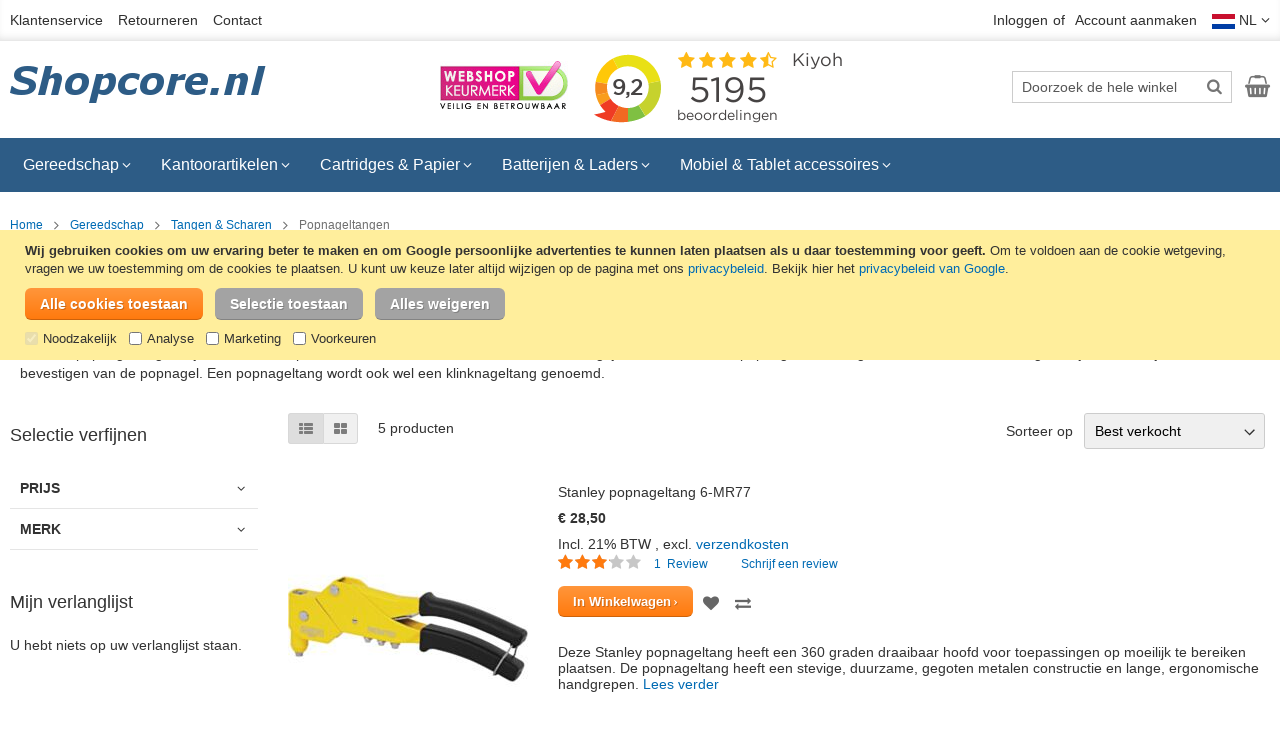

--- FILE ---
content_type: text/html; charset=UTF-8
request_url: https://www.shopcore.nl/gereedschap/tangen-en-scharen/popnageltangen/
body_size: 22771
content:
 <!doctype html><html lang="nl"><head ><script> var LOCALE = 'nl\u002DNL'; var BASE_URL = 'https\u003A\u002F\u002Fwww.shopcore.nl\u002F'; var require = { 'baseUrl': 'https\u003A\u002F\u002Fwww.shopcore.nl\u002Fstatic\u002Fversion1767832400\u002Ffrontend\u002FSwissup\u002Fargento\u002Dessence\u002Fnl_NL' };</script> <meta charset="utf-8"/>
<meta name="title" content="Popnageltangen"/>
<meta name="description" content="Popnageltangen van Stanley en Toolland. Scherpe prijzen en snelle levering."/>
<meta name="keywords" content="popnageltangen, popnageltang, klinknageltang, popnagels, Stanley"/>
<meta name="robots" content="INDEX,FOLLOW"/>
<meta name="viewport" content="width=device-width, initial-scale=1"/>
<meta name="format-detection" content="telephone=no"/>
<title>Popnageltangen</title>
   <link rel="stylesheet" type="text/css" media="all" href="https://www.shopcore.nl/static/version1767832400/frontend/Swissup/argento-essence/nl_NL/Swissup_FontAwesome/font-awesome-4.7.0/css/font-awesome.min.css" />
<link rel="stylesheet" type="text/css" media="all" href="https://www.shopcore.nl/static/version1767832400/frontend/Swissup/argento-essence/nl_NL/mage/calendar.min.css" />
<link rel="stylesheet" type="text/css" media="all" href="https://www.shopcore.nl/static/version1767832400/frontend/Swissup/argento-essence/nl_NL/css/styles-m.min.css" />
<link rel="stylesheet" type="text/css" media="all" href="https://www.shopcore.nl/static/version1767832400/frontend/Swissup/argento-essence/nl_NL/jquery/uppy/dist/uppy-custom.min.css" />
<link rel="stylesheet" type="text/css" media="all" href="https://www.shopcore.nl/static/version1767832400/frontend/Swissup/argento-essence/nl_NL/Pektsekye_PartFinder/main.min.css" />
<link rel="stylesheet" type="text/css" media="all" href="https://www.shopcore.nl/static/version1767832400/frontend/Swissup/argento-essence/nl_NL/Swissup_Swiper/lib/swiper.min.css" />
<link rel="stylesheet" type="text/css" media="all" href="https://www.shopcore.nl/static/version1767832400/frontend/Swissup/argento-essence/nl_NL/Azaleasoft_Asimprovedsorting/css/asimprovedsorting.min.css" />
<link rel="stylesheet" type="text/css" media="screen and (min-width: 768px)" href="https://www.shopcore.nl/static/version1767832400/frontend/Swissup/argento-essence/nl_NL/css/styles-l.min.css" />
<link rel="stylesheet" type="text/css" media="print" href="https://www.shopcore.nl/static/version1767832400/frontend/Swissup/argento-essence/nl_NL/css/print.min.css" />
<script type="text/javascript" src="https://www.shopcore.nl/static/version1767832400/frontend/Swissup/argento-essence/nl_NL/requirejs/require.min.js"></script>
<script type="text/javascript" src="https://www.shopcore.nl/static/version1767832400/frontend/Swissup/argento-essence/nl_NL/requirejs-min-resolver.min.js"></script>
<script type="text/javascript" src="https://www.shopcore.nl/static/version1767832400/frontend/Swissup/argento-essence/nl_NL/mage/requirejs/mixins.min.js"></script>
<script type="text/javascript" src="https://www.shopcore.nl/static/version1767832400/frontend/Swissup/argento-essence/nl_NL/requirejs-config.min.js"></script>
<link rel="preload" as="font" crossorigin="anonymous" href="https://www.shopcore.nl/static/version1767832400/frontend/Swissup/argento-essence/nl_NL/Swissup_FontAwesome/font-awesome-4.7.0/fonts/fontawesome-webfont.woff2?v=4.7.0" />
<link rel="canonical" href="https://www.shopcore.nl/gereedschap/tangen-en-scharen/popnageltangen/" />
<link rel="icon" type="image/x-icon" href="https://www.shopcore.nl/media/favicon/default/favicon.ico" />
<link rel="shortcut icon" type="image/x-icon" href="https://www.shopcore.nl/media/favicon/default/favicon.ico" />
<!-- Global site tag (gtag.js) - Google Analytics -->
<script>
  window.dataLayer = window.dataLayer || [];
  function gtag(){dataLayer.push(arguments);}

  if (localStorage.getItem('consent-mode') === null) {
      gtag('consent', 'default', {
          'ad_storage': 'denied',
          'ad_user_data': 'denied',
          'ad_personalization': 'denied',
          'analytics_storage': 'denied',
          'personalization_storage': 'denied',
          'security_storage': 'granted',
          'functionality_storage': 'granted'
      });
  } else {
      gtag('consent', 'default', JSON.parse(localStorage.getItem('consent-mode')));
  }

  gtag("set", "ads_data_redaction", true);
  gtag('set','url_passthrough',true);
</script>
<script async src="https://www.googletagmanager.com/gtag/js?id=G-G3HDNXTTXD"></script>
<script type="text/javascript" async src="https://www.googletagmanager.com/gtag/js?id=AW-1065615546&l=dataLayer&cx=c"></script>
<script>
  window.dataLayer = window.dataLayer || [];
  function gtag(){dataLayer.push(arguments);}
  gtag('js', new Date());

  gtag('config', 'G-G3HDNXTTXD');
  gtag('config', 'AW-1065615546', {'allow_enhanced_conversions':true});
</script>
<script async src='https://ct.beslist.nl/ct_refresh?shopid=6182'></script>   <script type="text/x-magento-init">
        {
            "*": {
                "Magento_PageCache/js/form-key-provider": {
                    "isPaginationCacheEnabled":
                        0                }
            }
        }</script></head><body data-container="body" data-mage-init='{"loaderAjax": {}, "loader": { "icon": "https://www.shopcore.nl/static/version1767832400/frontend/Swissup/argento-essence/nl_NL/images/loader-2.gif"}}' class="qty-switcher-arrows page-with-filter swissup-ajaxsearch-loading page-products categorypath-gereedschap-tangen-en-scharen-popnageltangen category-popnageltangen catalog-category-view page-layout-2columns-left" id="html-body">       <script type="text/x-magento-init">
    {
        "*": {
            "Magento_PageBuilder/js/widget-initializer": {
                "config": {"[data-content-type=\"slider\"][data-appearance=\"default\"]":{"Magento_PageBuilder\/js\/content-type\/slider\/appearance\/default\/widget":false},"[data-content-type=\"map\"]":{"Magento_PageBuilder\/js\/content-type\/map\/appearance\/default\/widget":false},"[data-content-type=\"row\"]":{"Magento_PageBuilder\/js\/content-type\/row\/appearance\/default\/widget":false},"[data-content-type=\"tabs\"]":{"Magento_PageBuilder\/js\/content-type\/tabs\/appearance\/default\/widget":false},"[data-content-type=\"slide\"]":{"Magento_PageBuilder\/js\/content-type\/slide\/appearance\/default\/widget":{"buttonSelector":".pagebuilder-slide-button","showOverlay":"hover","dataRole":"slide"}},"[data-content-type=\"banner\"]":{"Magento_PageBuilder\/js\/content-type\/banner\/appearance\/default\/widget":{"buttonSelector":".pagebuilder-banner-button","showOverlay":"hover","dataRole":"banner"}},"[data-content-type=\"buttons\"]":{"Magento_PageBuilder\/js\/content-type\/buttons\/appearance\/inline\/widget":false},"[data-content-type=\"products\"][data-appearance=\"carousel\"]":{"Magento_PageBuilder\/js\/content-type\/products\/appearance\/carousel\/widget":false}},
                "breakpoints": {"desktop":{"label":"Desktop","stage":true,"default":true,"class":"desktop-switcher","icon":"Magento_PageBuilder::css\/images\/switcher\/switcher-desktop.svg","conditions":{"min-width":"1024px"},"options":{"products":{"default":{"slidesToShow":"5"}}}},"tablet":{"conditions":{"max-width":"1024px","min-width":"768px"},"options":{"products":{"default":{"slidesToShow":"4"},"continuous":{"slidesToShow":"3"}}}},"mobile":{"label":"Mobile","stage":true,"class":"mobile-switcher","icon":"Magento_PageBuilder::css\/images\/switcher\/switcher-mobile.svg","media":"only screen and (max-width: 767px)","conditions":{"max-width":"767px","min-width":"640px"},"options":{"products":{"default":{"slidesToShow":"3"}}}},"mobile-small":{"conditions":{"max-width":"640px"},"options":{"products":{"default":{"slidesToShow":"2"},"continuous":{"slidesToShow":"1"}}}}}            }
        }
    }</script>  <div class="cookie-status-message" id="cookie-status">The store will not work correctly when cookies are disabled.</div> <script type="text&#x2F;javascript">document.querySelector("#cookie-status").style.display = "none";</script> <script type="text/x-magento-init">
    {
        "*": {
            "cookieStatus": {}
        }
    }</script> <script type="text/x-magento-init">
    {
        "*": {
            "mage/cookies": {
                "expires": null,
                "path": "\u002F",
                "domain": ".www.shopcore.nl",
                "secure": true,
                "lifetime": "604800"
            }
        }
    }</script>  <noscript><div class="message global noscript"><div class="content"><p><strong>JavaScript lijkt te zijn uitgeschakeld in uw browser.</strong> <span> Voor de beste gebruikerservaring, zorg ervoor dat javascript ingeschakeld is voor uw browser.</span></p></div></div></noscript>    <div data-nosnippet style="bottom: 50%;" role="alertdialog" tabindex="-1" class="message global cookie consent-mode-popup" id="notice-cookie-block"><div role="document" class="content" tabindex="0"><p><strong>Wij gebruiken cookies om uw ervaring beter te maken en om Google persoonlijke advertenties te kunnen laten plaatsen als u daar toestemming voor geeft.</strong> <span>Om te voldoen aan de cookie wetgeving, vragen we uw toestemming om de cookies te plaatsen.</span> U kunt uw keuze later altijd wijzigen op de pagina met ons <a href="https://www.shopcore.nl/klantenservice/privacy-policy/">privacybeleid</a>. Bekijk hier het <a href="https://business.safety.google/privacy/" target="_blank">privacybeleid van Google</a>.</p><div class="actions"><button id="btn-cookie-allow" class="action allow primary" style="margin: 0 8px 8px 0;"><span>Alle cookies toestaan</span></button>  <button id="btn-cookie-partial" class="action partial secondary" style="margin: 0 8px 8px 0;"><span>Selectie toestaan</span></button>  <button id="btn-cookie-reject" class="action allow secondary" style="margin: 0 8px 8px 0;"><span>Alles weigeren</span></button>  <div class="consent-boxes"><input type="checkbox" id="minimal" name="minimal" checked disabled ><label for="minimal">Noodzakelijk</label> &nbsp;&nbsp;<input type="checkbox" id="consent-analytics" name="consent-analytics"><label for="consent-analytics">Analyse</label> &nbsp;&nbsp;<input type="checkbox" id="consent-marketing" name="consent-marketing"><label for="consent-marketing">Marketing</label> &nbsp;&nbsp;<input type="checkbox" id="consent-preferences" name="consent-preferences"><label for="consent-preferences">Voorkeuren</label></div></div></div></div><script type="text&#x2F;javascript">    var elemwPbyfdYBArray = document.querySelectorAll('div#notice-cookie-block');
    if(elemwPbyfdYBArray.length !== 'undefined'){
        elemwPbyfdYBArray.forEach(function(element) {
            if (element) {
                element.style.display = 'none';

            }
        });
    }</script> <script type="text/x-magento-init">
        {
            "#notice-cookie-block": {
                "cookieNotices": {
                    "cookieAllowButtonSelector": "#btn-cookie-allow",
                    "cookieName": "user_allowed_save_cookie",
                    "cookieValue": {"1":1},
                    "cookieLifetime": 31536000,
                    "noCookiesUrl": "https\u003A\u002F\u002Fwww.shopcore.nl\u002Fcookie\u002Findex\u002FnoCookies\u002F"
                }
            }
        }</script> <script type="text/x-magento-init">
            {
                "#notice-cookie-block .actions": {
                    "Collab_ConsentMode/js/consent-handler": {
                        "cookieBlock": "notice-cookie-block",
                        "noCookiesUrl": "https\u003A\u002F\u002Fwww.shopcore.nl\u002Fcookie\u002Findex\u002FnoCookies\u002F",
                        "buttons": {
                            "allow": "btn-cookie-allow",
                            "reject": "btn-cookie-reject",
                            "partial": "btn-cookie-partial"
                        },
                        "reject": {
                            "enabled": "1",
                            "behaviour": "minimal"
                        },
                        "consentBoxes": {
                            "minimal": "minimal",
                            "analytics": "consent-analytics",
                            "marketing": "consent-marketing",
                            "preferences": "consent-preferences"
                        },
                        "cookieName": "user_allowed_save_cookie",
                        "cookieValue": {"1":1},
                        "cookieLifetime": 31536000                    }
                }
            }</script>  <script> window.cookiesConfig = window.cookiesConfig || {}; window.cookiesConfig.secure = true; </script> <script>    require.config({
        map: {
            '*': {
                wysiwygAdapter: 'mage/adminhtml/wysiwyg/tiny_mce/tinymceAdapter'
            }
        }
    });</script> <script>    require.config({
        paths: {
            googleMaps: 'https\u003A\u002F\u002Fmaps.googleapis.com\u002Fmaps\u002Fapi\u002Fjs\u003Fv\u003D3.56\u0026key\u003D'
        },
        config: {
            'Magento_PageBuilder/js/utils/map': {
                style: '',
            },
            'Magento_PageBuilder/js/content-type/map/preview': {
                apiKey: '',
                apiKeyErrorMessage: 'You\u0020must\u0020provide\u0020a\u0020valid\u0020\u003Ca\u0020href\u003D\u0027https\u003A\u002F\u002Fwww.shopcore.nl\u002Fadminhtml\u002Fsystem_config\u002Fedit\u002Fsection\u002Fcms\u002F\u0023cms_pagebuilder\u0027\u0020target\u003D\u0027_blank\u0027\u003EGoogle\u0020Maps\u0020API\u0020key\u003C\u002Fa\u003E\u0020to\u0020use\u0020a\u0020map.'
            },
            'Magento_PageBuilder/js/form/element/map': {
                apiKey: '',
                apiKeyErrorMessage: 'You\u0020must\u0020provide\u0020a\u0020valid\u0020\u003Ca\u0020href\u003D\u0027https\u003A\u002F\u002Fwww.shopcore.nl\u002Fadminhtml\u002Fsystem_config\u002Fedit\u002Fsection\u002Fcms\u002F\u0023cms_pagebuilder\u0027\u0020target\u003D\u0027_blank\u0027\u003EGoogle\u0020Maps\u0020API\u0020key\u003C\u002Fa\u003E\u0020to\u0020use\u0020a\u0020map.'
            },
        }
    });</script><script>
    require.config({
        shim: {
            'Magento_PageBuilder/js/utils/map': {
                deps: ['googleMaps']
            }
        }
    });</script><link rel="stylesheet" property="stylesheet" type="text/css" href="https://www.shopcore.nl/media/swissup/argento/essence/css/admin_backend.css?version=1676724985" media="all" /><div class="page-wrapper"><header class="page-header"><div class="panel wrapper"><div class="panel header"> <a class="action skip contentarea" href="#contentarea"><span> Ga naar de inhoud</span></a><ul class="header links header-cms-links">
    <li class="first"><a href="https://www.shopcore.nl/klantenservice/">Klantenservice</a></li>
    <li><a href="https://www.shopcore.nl/klantenservice/retourneren/">Retourneren</a></li>
    <li class="last"><a href="https://www.shopcore.nl/contact/">Contact</a></li>
</ul><ul class="header links">  <li class="greet welcome" data-bind="scope: 'customer'"><!-- ko ifnot: customer().fullname --> <!-- /ko --></li>  <script type="text/x-magento-init">
        {
            "*": {
                "Magento_Ui/js/core/app": {
                    "components": {
                        "customer": {
                            "component": "Magento_Customer/js/view/customer"
                        }
                    }
                }
            }
        }</script><!-- BLOCK customer --> <!-- /BLOCK customer --> <li class="link authorization-link" data-label="of"><a href="https://www.shopcore.nl/customer/account/login/referer/aHR0cHM6Ly93d3cuc2hvcGNvcmUubmwvZ2VyZWVkc2NoYXAvdGFuZ2VuLWVuLXNjaGFyZW4vcG9wbmFnZWx0YW5nZW4v/" >Inloggen</a></li><li><a href="https://www.shopcore.nl/customer/account/create/" id="idLMVcNq18" >Account aanmaken</a></li></ul>    <div class="switcher store switcher-store" id="switcher-store"><div class="actions dropdown options switcher-options">  <div class="action toggle switcher-trigger" style="display:block;" role="button" tabindex="0" data-mage-init='{"dropdown":{}}' data-toggle="dropdown" data-trigger-keypress-button="true" id="switcher-store-trigger"><strong>  <img style="vertical-align:middle;" src="https://www.shopcore.nl/static/version1767832400/frontend/Swissup/argento-essence/nl_NL/images/flag_nl.gif" alt="Nederlands" width="23" height="15" /><span> NL</span></strong></div>    <ul class="dropdown switcher-dropdown" data-target="dropdown" style="min-width:80px;">    <li class="switcher-option"><a href="#" data-post='{"action":"https:\/\/www.shopcore.nl\/stores\/store\/redirect\/","data":{"___store":"de","___from_store":"default","uenc":"aHR0cHM6Ly93d3cuc2hvcGNvcmUuZGUvZ2VyZWVkc2NoYXAvdGFuZ2VuLWVuLXNjaGFyZW4vcG9wbmFnZWx0YW5nZW4vP19fX3N0b3JlPWRl"}}'> <img style="vertical-align:middle;" src="https://www.shopcore.nl/static/version1767832400/frontend/Swissup/argento-essence/nl_NL/images/flag_de.gif" alt="Deutsch" width="23" height="15" />DE</a></li>  </ul></div></div></div></div><div class="header wrapper"><div class="header content">  <span data-action="toggle-nav" class="action nav-toggle"><span>Toggle Nav</span></span> <a class="logo" href="https://www.shopcore.nl/" title="Shopcore.nl - cartridges, batterijen, telefoon accessoires, kantoorartikelen en gereedschap"> <img src="https://www.shopcore.nl/media/logo/default/logo-min.png" title="Shopcore.nl - cartridges, batterijen, telefoon accessoires, kantoorartikelen en gereedschap" alt="Shopcore.nl - cartridges, batterijen, telefoon accessoires, kantoorartikelen en gereedschap" width="260" height="56" /></a><div class="header-cms-content">
   <a href="https://www.keurmerk.info/nl/consumenten/webwinkel/?key=14327" title="Onze vermelding op Keurmerk.info" target="_blank"><img src="https://www.shopcore.nl/static/version1767832400/frontend/Swissup/argento-essence/nl_NL/images/keurmerk-128-48.jpg" alt="Webshop Keurmerk logo" width="128" height="48"/></a>
</div>
<div class="header-cms-kiyoh">
   <iframe frameborder='0' allowtransparency='true' src='https://www.shopcore.nl/kiyoh-widget/index.php' width='300' height='90' title='Kiyoh widget'></iframe>
</div>  <div class="block block-search"><div class="block block-title"><strong>Zoek</strong></div><div class="block block-content"><form class="form minisearch" id="search_mini_form" action="https://www.shopcore.nl/catalogsearch/result/" method="get"> <div class="field search"><label class="label" for="search" data-role="minisearch-label"><span>Zoek</span></label> <div class="control"><input id="search" data-mage-init='{ "quickSearch": { "formSelector": "#search_mini_form", "url": "https://www.shopcore.nl/search/ajax/suggest/", "destinationSelector": "#search_autocomplete", "minSearchLength": "2" } }' type="text" name="q" value="" placeholder="Doorzoek&#x20;de&#x20;hele&#x20;winkel" class="input-text" maxlength="128" role="combobox" aria-haspopup="false" aria-autocomplete="both" autocomplete="off" aria-expanded="false"/><div id="search_autocomplete" class="search-autocomplete"></div> <div class="nested"><a class="action advanced" href="https://www.shopcore.nl/catalogsearch/advanced/" data-action="advanced-search">Geavanceerd zoeken</a></div></div></div><div class="actions"><button type="submit" title="Zoek" class="action search" aria-label="Search" ><span>Zoek</span></button></div></form></div></div><ul class="compare wrapper"> <li class="item link compare" data-bind="scope: 'compareProducts'" data-role="compare-products-link"><a class="action compare no-display" title="Producten&#x20;vergelijken" data-bind="attr: {'href': compareProducts().listUrl ? compareProducts().listUrl : '#' }, css: {'no-display': !compareProducts().count}" >Producten vergelijken <span class="counter qty" data-bind="text: compareProducts().countCaption"></span></a></li> <script type="text/x-magento-init">
{"[data-role=compare-products-link]": {"Magento_Ui/js/core/app": {"components":{"compareProducts":{"component":"Magento_Catalog\/js\/view\/compare-products"}}}}}</script></ul> <div data-block="minicart" class="minicart-wrapper"><a class="action showcart" href="https://www.shopcore.nl/checkout/cart/" data-bind="scope: 'minicart_content'"><span class="text">Winkelwagen</span> <span class="counter qty empty" data-bind="css: { empty: !!getCartParam('summary_count') == false && !isLoading() }, blockLoader: isLoading"><span class="counter-number"><!-- ko if: getCartParam('summary_count') --><!-- ko text: getCartParam('summary_count').toLocaleString(window.LOCALE) --><!-- /ko --><!-- /ko --></span> <span class="counter-label"><!-- ko if: getCartParam('summary_count') --><!-- ko text: getCartParam('summary_count').toLocaleString(window.LOCALE) --><!-- /ko --><!-- ko i18n: 'items' --><!-- /ko --><!-- /ko --></span></span></a>  <div class="block block-minicart" data-role="dropdownDialog" data-mage-init='{"dropdownDialog":{ "appendTo":"[data-block=minicart]", "triggerTarget":".showcart", "timeout": "2000", "closeOnMouseLeave": false, "closeOnEscape": true, "triggerClass":"active", "parentClass":"active", "buttons":[]}}'><div id="minicart-content-wrapper" data-bind="scope: 'minicart_content'"><!-- ko template: getTemplate() --><!-- /ko --></div></div> <script>window.checkout = {"shoppingCartUrl":"https:\/\/www.shopcore.nl\/checkout\/cart\/","checkoutUrl":"https:\/\/www.shopcore.nl\/checkout\/","updateItemQtyUrl":"https:\/\/www.shopcore.nl\/checkout\/sidebar\/updateItemQty\/","removeItemUrl":"https:\/\/www.shopcore.nl\/checkout\/sidebar\/removeItem\/","imageTemplate":"Magento_Catalog\/product\/image_with_borders","baseUrl":"https:\/\/www.shopcore.nl\/","minicartMaxItemsVisible":5,"websiteId":"1","maxItemsToDisplay":15,"storeId":"1","storeGroupId":"1","agreementIds":["1"],"payPalBraintreeClientToken":"[base64]","customerLoginUrl":"https:\/\/www.shopcore.nl\/customer\/account\/login\/referer\/aHR0cHM6Ly93d3cuc2hvcGNvcmUubmwvZ2VyZWVkc2NoYXAvdGFuZ2VuLWVuLXNjaGFyZW4vcG9wbmFnZWx0YW5nZW4v\/","isRedirectRequired":false,"autocomplete":"off","captcha":{"user_login":{"isCaseSensitive":false,"imageHeight":50,"imageSrc":"","refreshUrl":"https:\/\/www.shopcore.nl\/captcha\/refresh\/","isRequired":false,"timestamp":1768764221}}}</script> <script type="text/x-magento-init">
    {
        "[data-block='minicart']": {
            "Magento_Ui/js/core/app": {"components":{"minicart_content":{"children":{"subtotal.container":{"children":{"subtotal":{"children":{"subtotal.totals":{"config":{"display_cart_subtotal_incl_tax":1,"display_cart_subtotal_excl_tax":0,"template":"Magento_Tax\/checkout\/minicart\/subtotal\/totals"},"children":{"subtotal.totals.msrp":{"component":"Magento_Msrp\/js\/view\/checkout\/minicart\/subtotal\/totals","config":{"displayArea":"minicart-subtotal-hidden","template":"Magento_Msrp\/checkout\/minicart\/subtotal\/totals"}}},"component":"Magento_Tax\/js\/view\/checkout\/minicart\/subtotal\/totals"}},"component":"uiComponent","config":{"template":"Magento_Checkout\/minicart\/subtotal"}}},"component":"uiComponent","config":{"displayArea":"subtotalContainer"}},"item.renderer":{"component":"Magento_Checkout\/js\/view\/cart-item-renderer","config":{"displayArea":"defaultRenderer","template":"Magento_Checkout\/minicart\/item\/default"},"children":{"item.image":{"component":"Magento_Catalog\/js\/view\/image","config":{"template":"Magento_Catalog\/product\/image","displayArea":"itemImage"}},"checkout.cart.item.price.sidebar":{"component":"uiComponent","config":{"template":"Magento_Checkout\/minicart\/item\/price","displayArea":"priceSidebar"}}}},"extra_info":{"component":"uiComponent","config":{"displayArea":"extraInfo"},"children":{"paypal_braintree_message":{"component":"PayPal_Braintree\/js\/messages\/mini-cart"}}},"promotion":{"component":"uiComponent","config":{"displayArea":"promotion"}}},"config":{"itemRenderer":{"default":"defaultRenderer","simple":"defaultRenderer","virtual":"defaultRenderer"},"template":"Magento_Checkout\/minicart\/content","renderTemplate":null,"tracks":{"renderTemplate":true}},"component":"Magento_Checkout\/js\/view\/minicart"}},"types":[]}        },
        "*": {
            "Magento_Ui/js/block-loader": "https\u003A\u002F\u002Fwww.shopcore.nl\u002Fstatic\u002Fversion1767832400\u002Ffrontend\u002FSwissup\u002Fargento\u002Dessence\u002Fnl_NL\u002Fimages\u002Floader\u002D1.gif"
        }
    }</script></div></div></div></header>  <div class="sections nav-sections"> <div class="section-items nav-sections-items" data-mage-init='{"tabs":{"openedState":"active"}}'>  <div class="section-item-title nav-sections-item-title" data-role="collapsible"><a class="nav-sections-item-switch" data-toggle="switch" href="#store.menu">Menu</a></div><div class="section-item-content nav-sections-item-content" id="store.menu" data-role="content">  <nav class="navigation" data-action="navigation"><ul data-mage-init='{"menu":{"responsive":true, "expanded":true, "position":{"my":"left top","at":"left bottom"}}}'><li  class="level0 nav-1 category-item first level-top parent"><a href="https://www.shopcore.nl/gereedschap/"  class="level-top" ><span>Gereedschap</span></a><ul class="level0 submenu"><li  class="level1 nav-1-1 category-item first parent"><a href="https://www.shopcore.nl/gereedschap/boormachines-en-boren/" ><span>Boormachines &amp; Boren</span></a><ul class="level1 submenu"><li  class="level2 nav-1-1-1 category-item first"><a href="https://www.shopcore.nl/gereedschap/boormachines-en-boren/accuboormachines/" ><span>Accuboormachines</span></a></li><li  class="level2 nav-1-1-2 category-item"><a href="https://www.shopcore.nl/gereedschap/boormachines-en-boren/boormachines/" ><span>Boormachines</span></a></li><li  class="level2 nav-1-1-3 category-item"><a href="https://www.shopcore.nl/gereedschap/boormachines-en-boren/handboormachines/" ><span>Handboormachines</span></a></li><li  class="level2 nav-1-1-4 category-item"><a href="https://www.shopcore.nl/gereedschap/boormachines-en-boren/borensets/" ><span>Borensets</span></a></li><li  class="level2 nav-1-1-5 category-item"><a href="https://www.shopcore.nl/gereedschap/boormachines-en-boren/steenboren-en-betonboren/" ><span>Steenboren &amp; Betonboren</span></a></li><li  class="level2 nav-1-1-6 category-item"><a href="https://www.shopcore.nl/gereedschap/boormachines-en-boren/sds-plus-betonboren/" ><span>SDS-plus betonboren</span></a></li><li  class="level2 nav-1-1-7 category-item"><a href="https://www.shopcore.nl/gereedschap/boormachines-en-boren/sds-max-betonboren/" ><span>SDS-max betonboren</span></a></li><li  class="level2 nav-1-1-8 category-item"><a href="https://www.shopcore.nl/gereedschap/boormachines-en-boren/multimateriaalboren/" ><span>Multimateriaalboren</span></a></li><li  class="level2 nav-1-1-9 category-item"><a href="https://www.shopcore.nl/gereedschap/boormachines-en-boren/houtspiraalboren/" ><span>Houtspiraalboren</span></a></li><li  class="level2 nav-1-1-10 category-item"><a href="https://www.shopcore.nl/gereedschap/boormachines-en-boren/houtverzinkboren/" ><span>Houtverzinkboren</span></a></li><li  class="level2 nav-1-1-11 category-item"><a href="https://www.shopcore.nl/gereedschap/boormachines-en-boren/speedboren/" ><span>Speedboren</span></a></li><li  class="level2 nav-1-1-12 category-item"><a href="https://www.shopcore.nl/gereedschap/boormachines-en-boren/slangenboren/" ><span>Slangenboren</span></a></li><li  class="level2 nav-1-1-13 category-item"><a href="https://www.shopcore.nl/gereedschap/boormachines-en-boren/metaalboren/" ><span>Metaalboren</span></a></li><li  class="level2 nav-1-1-14 category-item"><a href="https://www.shopcore.nl/gereedschap/boormachines-en-boren/tegelboren-en-glasboren/" ><span>Tegelboren &amp; Glasboren</span></a></li><li  class="level2 nav-1-1-15 category-item"><a href="https://www.shopcore.nl/gereedschap/boormachines-en-boren/gatenzagen/" ><span>Gatenzagen</span></a></li><li  class="level2 nav-1-1-16 category-item last"><a href="https://www.shopcore.nl/gereedschap/boormachines-en-boren/booraccessoires/" ><span>Booraccessoires</span></a></li></ul></li><li  class="level1 nav-1-2 category-item parent"><a href="https://www.shopcore.nl/gereedschap/schroevendraaiers/" ><span>Schroevendraaiers &amp; Bitsets</span></a><ul class="level1 submenu"><li  class="level2 nav-1-2-1 category-item first"><a href="https://www.shopcore.nl/gereedschap/schroevendraaiers/schroevendraaiersets/" ><span>Schroevendraaiersets</span></a></li><li  class="level2 nav-1-2-2 category-item"><a href="https://www.shopcore.nl/gereedschap/schroevendraaiers/bitsets/" ><span>Bitsets</span></a></li><li  class="level2 nav-1-2-3 category-item"><a href="https://www.shopcore.nl/gereedschap/schroevendraaiers/handgrepen/" ><span>Handgrepen</span></a></li><li  class="level2 nav-1-2-4 category-item last"><a href="https://www.shopcore.nl/gereedschap/schroevendraaiers/spanningzoekers/" ><span>Spanningzoekers</span></a></li></ul></li><li  class="level1 nav-1-3 category-item parent"><a href="https://www.shopcore.nl/gereedschap/bevestigingsmaterialen/" ><span>Bevestigingsmaterialen</span></a><ul class="level1 submenu"><li  class="level2 nav-1-3-1 category-item first"><a href="https://www.shopcore.nl/gereedschap/bevestigingsmaterialen/nietpistolen-en-nietjes/" ><span>Nietpistolen &amp; Nietjes</span></a></li><li  class="level2 nav-1-3-2 category-item"><a href="https://www.shopcore.nl/gereedschap/bevestigingsmaterialen/universele-schroeven/" ><span>Universele schroeven</span></a></li><li  class="level2 nav-1-3-3 category-item"><a href="https://www.shopcore.nl/gereedschap/bevestigingsmaterialen/schroeven-en-boutensets/" ><span>Schroeven- en boutensets</span></a></li><li  class="level2 nav-1-3-4 category-item last"><a href="https://www.shopcore.nl/gereedschap/bevestigingsmaterialen/popnagels/" ><span>Popnagels</span></a></li></ul></li><li  class="level1 nav-1-4 category-item parent"><a href="https://www.shopcore.nl/gereedschap/tangen-en-scharen/" ><span>Tangen &amp; Scharen</span></a><ul class="level1 submenu"><li  class="level2 nav-1-4-1 category-item first"><a href="https://www.shopcore.nl/gereedschap/tangen-en-scharen/tangensets/" ><span>Tangensets</span></a></li><li  class="level2 nav-1-4-2 category-item"><a href="https://www.shopcore.nl/gereedschap/tangen-en-scharen/combinatietangen/" ><span>Combinatietangen</span></a></li><li  class="level2 nav-1-4-3 category-item"><a href="https://www.shopcore.nl/gereedschap/tangen-en-scharen/zijsnijtangen/" ><span>Zijsnijtangen</span></a></li><li  class="level2 nav-1-4-4 category-item"><a href="https://www.shopcore.nl/gereedschap/tangen-en-scharen/kopkniptangen/" ><span>Kopkniptangen</span></a></li><li  class="level2 nav-1-4-5 category-item"><a href="https://www.shopcore.nl/gereedschap/tangen-en-scharen/striptangen/" ><span>Striptangen</span></a></li><li  class="level2 nav-1-4-6 category-item"><a href="https://www.shopcore.nl/gereedschap/tangen-en-scharen/krimptangen/" ><span>Krimptangen</span></a></li><li  class="level2 nav-1-4-7 category-item"><a href="https://www.shopcore.nl/gereedschap/tangen-en-scharen/waterpomptangen/" ><span>Waterpomptangen</span></a></li><li  class="level2 nav-1-4-8 category-item"><a href="https://www.shopcore.nl/gereedschap/tangen-en-scharen/motortangen/" ><span>Motortangen</span></a></li><li  class="level2 nav-1-4-9 category-item"><a href="https://www.shopcore.nl/gereedschap/tangen-en-scharen/nijptangen/" ><span>Nijptangen</span></a></li><li  class="level2 nav-1-4-10 category-item"><a href="https://www.shopcore.nl/gereedschap/tangen-en-scharen/telefoontangen/" ><span>Telefoontangen</span></a></li><li  class="level2 nav-1-4-11 category-item"><a href="https://www.shopcore.nl/gereedschap/tangen-en-scharen/draadbuigtangen/" ><span>Draadbuigtangen</span></a></li><li  class="level2 nav-1-4-12 category-item"><a href="https://www.shopcore.nl/gereedschap/tangen-en-scharen/griptangen/" ><span>Griptangen</span></a></li><li  class="level2 nav-1-4-13 category-item"><a href="https://www.shopcore.nl/gereedschap/tangen-en-scharen/gatentangen/" ><span>Gatentangen</span></a></li><li  class="level2 nav-1-4-14 category-item"><a href="https://www.shopcore.nl/gereedschap/tangen-en-scharen/betonvlechttangen/" ><span>Betonvlechttangen</span></a></li><li  class="level2 nav-1-4-15 category-item"><a href="https://www.shopcore.nl/gereedschap/tangen-en-scharen/verbindingstangen/" ><span>Verbindingstangen</span></a></li><li  class="level2 nav-1-4-16 category-item"><a href="https://www.shopcore.nl/gereedschap/tangen-en-scharen/popnageltangen/" ><span>Popnageltangen</span></a></li><li  class="level2 nav-1-4-17 category-item"><a href="https://www.shopcore.nl/gereedschap/tangen-en-scharen/kabelscharen/" ><span>Kabelscharen</span></a></li><li  class="level2 nav-1-4-18 category-item"><a href="https://www.shopcore.nl/gereedschap/tangen-en-scharen/betonscharen/" ><span>Betonscharen</span></a></li><li  class="level2 nav-1-4-19 category-item last"><a href="https://www.shopcore.nl/gereedschap/tangen-en-scharen/blikscharen/" ><span>Blikscharen</span></a></li></ul></li><li  class="level1 nav-1-5 category-item parent"><a href="https://www.shopcore.nl/gereedschap/klemmen-en-bankschroeven/" ><span>Klemmen &amp; bankschroeven</span></a><ul class="level1 submenu"><li  class="level2 nav-1-5-1 category-item first"><a href="https://www.shopcore.nl/gereedschap/klemmen-en-bankschroeven/lijmklemmen/" ><span>Lijmklemmen</span></a></li><li  class="level2 nav-1-5-2 category-item"><a href="https://www.shopcore.nl/gereedschap/klemmen-en-bankschroeven/eenhandklemmen/" ><span>Eenhandklemmen</span></a></li><li  class="level2 nav-1-5-3 category-item"><a href="https://www.shopcore.nl/gereedschap/klemmen-en-bankschroeven/veerklemmen/" ><span>Veerklemmen</span></a></li><li  class="level2 nav-1-5-4 category-item"><a href="https://www.shopcore.nl/gereedschap/klemmen-en-bankschroeven/c-klemmen/" ><span>C-klemmen</span></a></li><li  class="level2 nav-1-5-5 category-item"><a href="https://www.shopcore.nl/gereedschap/klemmen-en-bankschroeven/zuignappen/" ><span>Zuignappen</span></a></li><li  class="level2 nav-1-5-6 category-item"><a href="https://www.shopcore.nl/gereedschap/klemmen-en-bankschroeven/hoekklemmen/" ><span>Hoekklemmen</span></a></li><li  class="level2 nav-1-5-7 category-item last"><a href="https://www.shopcore.nl/gereedschap/klemmen-en-bankschroeven/bankschroeven/" ><span>Bankschroeven</span></a></li></ul></li><li  class="level1 nav-1-6 category-item parent"><a href="https://www.shopcore.nl/gereedschap/sleutelgereedschap/" ><span>Sleutelgereedschap</span></a><ul class="level1 submenu"><li  class="level2 nav-1-6-1 category-item first"><a href="https://www.shopcore.nl/gereedschap/sleutelgereedschap/sleutelsets/" ><span>Sleutelsets</span></a></li><li  class="level2 nav-1-6-2 category-item"><a href="https://www.shopcore.nl/gereedschap/sleutelgereedschap/moersleutels/" ><span>Moersleutels</span></a></li><li  class="level2 nav-1-6-3 category-item"><a href="https://www.shopcore.nl/gereedschap/sleutelgereedschap/momentsleutels/" ><span>Momentsleutels</span></a></li><li  class="level2 nav-1-6-4 category-item"><a href="https://www.shopcore.nl/gereedschap/sleutelgereedschap/ratelsleutels/" ><span>Ratelsleutels</span></a></li><li  class="level2 nav-1-6-5 category-item"><a href="https://www.shopcore.nl/gereedschap/sleutelgereedschap/dopsleutelsets/" ><span>Dopsleutelsets</span></a></li><li  class="level2 nav-1-6-6 category-item"><a href="https://www.shopcore.nl/gereedschap/sleutelgereedschap/steekringsleutels-met-ratelring/" ><span>Steekringsleutels met ratelring</span></a></li><li  class="level2 nav-1-6-7 category-item"><a href="https://www.shopcore.nl/gereedschap/sleutelgereedschap/steekringsleutels/" ><span>Steekringsleutels</span></a></li><li  class="level2 nav-1-6-8 category-item"><a href="https://www.shopcore.nl/gereedschap/sleutelgereedschap/steeksleutels/" ><span>Steeksleutels</span></a></li><li  class="level2 nav-1-6-9 category-item"><a href="https://www.shopcore.nl/gereedschap/sleutelgereedschap/ringsleutels/" ><span>Ringsleutels</span></a></li><li  class="level2 nav-1-6-10 category-item"><a href="https://www.shopcore.nl/gereedschap/sleutelgereedschap/inbussleutels/" ><span>Inbussleutels</span></a></li><li  class="level2 nav-1-6-11 category-item"><a href="https://www.shopcore.nl/gereedschap/sleutelgereedschap/verlengstukken/" ><span>Verlengstukken &amp; Adapters</span></a></li><li  class="level2 nav-1-6-12 category-item last"><a href="https://www.shopcore.nl/gereedschap/sleutelgereedschap/kniegewrichten/" ><span>Kniegewrichten</span></a></li></ul></li><li  class="level1 nav-1-7 category-item parent"><a href="https://www.shopcore.nl/gereedschap/messen/" ><span>Messen</span></a><ul class="level1 submenu"><li  class="level2 nav-1-7-1 category-item first"><a href="https://www.shopcore.nl/gereedschap/messen/afbreekmessen/" ><span>Afbreekmessen</span></a></li><li  class="level2 nav-1-7-2 category-item"><a href="https://www.shopcore.nl/gereedschap/messen/reserve-afbreekmessen/" ><span>Reserve afbreekmessen</span></a></li><li  class="level2 nav-1-7-3 category-item"><a href="https://www.shopcore.nl/gereedschap/messen/vaste-stanley-messen/" ><span>Vaste Stanley messen</span></a></li><li  class="level2 nav-1-7-4 category-item"><a href="https://www.shopcore.nl/gereedschap/messen/uitschuifbare-stanley-messen/" ><span>Uitschuifbare Stanley messen</span></a></li><li  class="level2 nav-1-7-5 category-item"><a href="https://www.shopcore.nl/gereedschap/messen/veiligheidsmessen/" ><span>Veiligheidsmessen</span></a></li><li  class="level2 nav-1-7-6 category-item"><a href="https://www.shopcore.nl/gereedschap/messen/hobby-en-sportmessen/" ><span>Hobby- en sportmessen</span></a></li><li  class="level2 nav-1-7-7 category-item"><a href="https://www.shopcore.nl/gereedschap/messen/stanley-reservemessen/" ><span>Stanley reservemessen</span></a></li><li  class="level2 nav-1-7-8 category-item"><a href="https://www.shopcore.nl/gereedschap/messen/glasschrapers/" ><span>Glasschrapers</span></a></li><li  class="level2 nav-1-7-9 category-item last"><a href="https://www.shopcore.nl/gereedschap/messen/messen-voor-speciale-toepassingen/" ><span>Messen voor speciale toepassingen</span></a></li></ul></li><li  class="level1 nav-1-8 category-item parent"><a href="https://www.shopcore.nl/gereedschap/meetgereedschap/" ><span>Meetgereedschap</span></a><ul class="level1 submenu"><li  class="level2 nav-1-8-1 category-item first"><a href="https://www.shopcore.nl/gereedschap/meetgereedschap/rolmaten/" ><span>Rolmaten</span></a></li><li  class="level2 nav-1-8-2 category-item"><a href="https://www.shopcore.nl/gereedschap/meetgereedschap/laserafstandsmeters/" ><span>Laserafstandsmeters</span></a></li><li  class="level2 nav-1-8-3 category-item"><a href="https://www.shopcore.nl/gereedschap/meetgereedschap/meetlinten/" ><span>Meetlinten</span></a></li><li  class="level2 nav-1-8-4 category-item"><a href="https://www.shopcore.nl/gereedschap/meetgereedschap/winkelhaken/" ><span>Winkelhaken</span></a></li><li  class="level2 nav-1-8-5 category-item"><a href="https://www.shopcore.nl/gereedschap/meetgereedschap/markeerpotloden-en-markeerstiften/" ><span>Markeerpotloden &amp; Markeerstiften</span></a></li><li  class="level2 nav-1-8-6 category-item"><a href="https://www.shopcore.nl/gereedschap/meetgereedschap/multimeters/" ><span>Multimeters</span></a></li><li  class="level2 nav-1-8-7 category-item"><a href="https://www.shopcore.nl/gereedschap/meetgereedschap/waterpassen/" ><span>Waterpassen</span></a></li><li  class="level2 nav-1-8-8 category-item last"><a href="https://www.shopcore.nl/gereedschap/meetgereedschap/schuifmaten/" ><span>Schuifmaten</span></a></li></ul></li><li  class="level1 nav-1-9 category-item parent"><a href="https://www.shopcore.nl/gereedschap/hamers/" ><span>Hamers</span></a><ul class="level1 submenu"><li  class="level2 nav-1-9-1 category-item first"><a href="https://www.shopcore.nl/gereedschap/hamers/klauwhamers/" ><span>Klauwhamers</span></a></li><li  class="level2 nav-1-9-2 category-item"><a href="https://www.shopcore.nl/gereedschap/hamers/rubberen-hamers/" ><span>Rubberen hamers</span></a></li><li  class="level2 nav-1-9-3 category-item"><a href="https://www.shopcore.nl/gereedschap/hamers/bankhamers/" ><span>Bankhamers</span></a></li><li  class="level2 nav-1-9-4 category-item"><a href="https://www.shopcore.nl/gereedschap/hamers/timmermanshamers/" ><span>Timmermanshamers &amp; Lathamers</span></a></li><li  class="level2 nav-1-9-5 category-item"><a href="https://www.shopcore.nl/gereedschap/hamers/vuisthamers/" ><span>Vuisthamers &amp; Mokers</span></a></li><li  class="level2 nav-1-9-6 category-item"><a href="https://www.shopcore.nl/gereedschap/hamers/kaphamers-metselaarshamers/" ><span>Kaphamers &amp; Metselaarshamers</span></a></li><li  class="level2 nav-1-9-7 category-item last"><a href="https://www.shopcore.nl/gereedschap/hamers/overige-hamers/" ><span>Overige hamers</span></a></li></ul></li><li  class="level1 nav-1-10 category-item parent"><a href="https://www.shopcore.nl/gereedschap/beitels-drevels/" ><span>Beitels &amp; Drevels </span></a><ul class="level1 submenu"><li  class="level2 nav-1-10-1 category-item first"><a href="https://www.shopcore.nl/gereedschap/beitels-drevels/beitelsets/" ><span>Beitelsets</span></a></li><li  class="level2 nav-1-10-2 category-item"><a href="https://www.shopcore.nl/gereedschap/beitels-drevels/steekbeitels/" ><span>Steekbeitels</span></a></li><li  class="level2 nav-1-10-3 category-item"><a href="https://www.shopcore.nl/gereedschap/beitels-drevels/koudbeitels/" ><span>Koudbeitels</span></a></li><li  class="level2 nav-1-10-4 category-item"><a href="https://www.shopcore.nl/gereedschap/beitels-drevels/drevels-centerpunten/" ><span>Drevels &amp; Centerpunten</span></a></li><li  class="level2 nav-1-10-5 category-item"><a href="https://www.shopcore.nl/gereedschap/beitels-drevels/voeg-metsersbeitels/" ><span>Voeg- &amp; Metsersbeitels</span></a></li><li  class="level2 nav-1-10-6 category-item"><a href="https://www.shopcore.nl/gereedschap/beitels-drevels/koevoeten/" ><span>Koevoeten</span></a></li><li  class="level2 nav-1-10-7 category-item last"><a href="https://www.shopcore.nl/gereedschap/beitels-drevels/priemen/" ><span>Priemen</span></a></li></ul></li><li  class="level1 nav-1-11 category-item"><a href="https://www.shopcore.nl/gereedschap/zagen/" ><span>Zagen</span></a></li><li  class="level1 nav-1-12 category-item"><a href="https://www.shopcore.nl/gereedschap/tassen-en-koffers/" ><span>Tassen &amp; koffers</span></a></li><li  class="level1 nav-1-13 category-item"><a href="https://www.shopcore.nl/gereedschap/persoonlijke-bescherming/" ><span>Persoonlijke bescherming</span></a></li><li  class="level1 nav-1-14 category-item"><a href="https://www.shopcore.nl/gereedschap/fiets-en-auto/" ><span>Fiets &amp; Auto</span></a></li><li  class="level1 nav-1-15 category-item"><a href="https://www.shopcore.nl/gereedschap/werklampen/" ><span>Werklampen</span></a></li><li  class="level1 nav-1-16 category-item last"><a href="https://www.shopcore.nl/gereedschap/gereedschapssets/" ><span>Gereedschapssets</span></a></li></ul></li><li  class="level0 nav-2 category-item level-top parent"><a href="https://www.shopcore.nl/kantoorartikelen/"  class="level-top" ><span>Kantoorartikelen</span></a><ul class="level0 submenu"><li  class="level1 nav-2-1 category-item first parent"><a href="https://www.shopcore.nl/kantoorartikelen/verpakkingsmaterialen/" ><span>Verpakkingsmaterialen</span></a><ul class="level1 submenu"><li  class="level2 nav-2-1-1 category-item first"><a href="https://www.shopcore.nl/kantoorartikelen/verpakkingsmaterialen/gripzakjes/" ><span>Gripzakjes</span></a></li><li  class="level2 nav-2-1-2 category-item"><a href="https://www.shopcore.nl/kantoorartikelen/verpakkingsmaterialen/enveloppen/" ><span>Enveloppen</span></a></li><li  class="level2 nav-2-1-3 category-item"><a href="https://www.shopcore.nl/kantoorartikelen/verpakkingsmaterialen/ritszakken/" ><span>Ritszakken</span></a></li><li  class="level2 nav-2-1-4 category-item"><a href="https://www.shopcore.nl/kantoorartikelen/verpakkingsmaterialen/coex-verzendzakken/" ><span>Coex verzendzakken</span></a></li><li  class="level2 nav-2-1-5 category-item"><a href="https://www.shopcore.nl/kantoorartikelen/verpakkingsmaterialen/brievenbusdozen/" ><span>Brievenbusdozen</span></a></li><li  class="level2 nav-2-1-6 category-item"><a href="https://www.shopcore.nl/kantoorartikelen/verpakkingsmaterialen/dozen/" ><span>Dozen</span></a></li><li  class="level2 nav-2-1-7 category-item"><a href="https://www.shopcore.nl/kantoorartikelen/verpakkingsmaterialen/tape-en-plakband/" ><span>Tape &amp; Plakband</span></a></li><li  class="level2 nav-2-1-8 category-item"><a href="https://www.shopcore.nl/kantoorartikelen/verpakkingsmaterialen/bescherming-en-folie/" ><span>Bescherming &amp; Folie</span></a></li><li  class="level2 nav-2-1-9 category-item"><a href="https://www.shopcore.nl/kantoorartikelen/verpakkingsmaterialen/weegschalen/" ><span>Weegschalen</span></a></li><li  class="level2 nav-2-1-10 category-item"><a href="https://www.shopcore.nl/kantoorartikelen/verpakkingsmaterialen/tiewraps-kabelbinders/" ><span>Tiewraps / kabelbinders</span></a></li><li  class="level2 nav-2-1-11 category-item"><a href="https://www.shopcore.nl/kantoorartikelen/verpakkingsmaterialen/elastieken/" ><span>Elastieken</span></a></li><li  class="level2 nav-2-1-12 category-item"><a href="https://www.shopcore.nl/kantoorartikelen/verpakkingsmaterialen/touw/" ><span>Touw</span></a></li><li  class="level2 nav-2-1-13 category-item last"><a href="https://www.shopcore.nl/kantoorartikelen/verpakkingsmaterialen/meubelrollers/" ><span>Meubelrollers</span></a></li></ul></li><li  class="level1 nav-2-2 category-item parent"><a href="https://www.shopcore.nl/kantoorartikelen/kabels-en-elektra/" ><span>Kabels &amp; Elektra</span></a><ul class="level1 submenu"><li  class="level2 nav-2-2-1 category-item first"><a href="https://www.shopcore.nl/kantoorartikelen/kabels-en-elektra/verlengkabels-met-randaarde/" ><span>Verlengkabels met randaarde</span></a></li><li  class="level2 nav-2-2-2 category-item"><a href="https://www.shopcore.nl/kantoorartikelen/kabels-en-elektra/verlengkabels-zonder-aarde/" ><span>Verlengkabels zonder aarde</span></a></li><li  class="level2 nav-2-2-3 category-item"><a href="https://www.shopcore.nl/kantoorartikelen/kabels-en-elektra/stekkerdozen-met-randaarde/" ><span>Stekkerdozen met randaarde</span></a></li><li  class="level2 nav-2-2-4 category-item"><a href="https://www.shopcore.nl/kantoorartikelen/kabels-en-elektra/verdeelstekkers/" ><span>Verdeelstekkers</span></a></li><li  class="level2 nav-2-2-5 category-item"><a href="https://www.shopcore.nl/kantoorartikelen/kabels-en-elektra/kabelhaspels-met-randaarde/" ><span>Kabelhaspels met randaarde</span></a></li><li  class="level2 nav-2-2-6 category-item"><a href="https://www.shopcore.nl/kantoorartikelen/kabels-en-elektra/cee-kabels/" ><span>CEE kabels</span></a></li><li  class="level2 nav-2-2-7 category-item"><a href="https://www.shopcore.nl/kantoorartikelen/kabels-en-elektra/gereedschapsnoeren/" ><span>Gereedschapsnoeren</span></a></li><li  class="level2 nav-2-2-8 category-item"><a href="https://www.shopcore.nl/kantoorartikelen/kabels-en-elektra/tussenstekkers-met-randaarde/" ><span>Tussenstekkers met randaarde</span></a></li><li  class="level2 nav-2-2-9 category-item"><a href="https://www.shopcore.nl/kantoorartikelen/kabels-en-elektra/schakelmateriaal/" ><span>Schakelmateriaal</span></a></li><li  class="level2 nav-2-2-10 category-item"><a href="https://www.shopcore.nl/kantoorartikelen/kabels-en-elektra/u-utp-netwerkkabels/" ><span>U/UTP netwerkkabels</span></a></li><li  class="level2 nav-2-2-11 category-item"><a href="https://www.shopcore.nl/kantoorartikelen/kabels-en-elektra/f-utp-netwerkkabels/" ><span>F/UTP netwerkkabels</span></a></li><li  class="level2 nav-2-2-12 category-item"><a href="https://www.shopcore.nl/kantoorartikelen/kabels-en-elektra/s-ftp-netwerkkabels/" ><span>S/FTP netwerkkabels</span></a></li><li  class="level2 nav-2-2-13 category-item"><a href="https://www.shopcore.nl/kantoorartikelen/kabels-en-elektra/netwerkpluggen/" ><span>Netwerkpluggen</span></a></li><li  class="level2 nav-2-2-14 category-item"><a href="https://www.shopcore.nl/kantoorartikelen/kabels-en-elektra/lan-testers/" ><span>LAN-testers</span></a></li><li  class="level2 nav-2-2-15 category-item"><a href="https://www.shopcore.nl/kantoorartikelen/kabels-en-elektra/netwerkswitches/" ><span>Netwerkswitches</span></a></li><li  class="level2 nav-2-2-16 category-item"><a href="https://www.shopcore.nl/kantoorartikelen/kabels-en-elektra/kabelschoenen/" ><span>Kabelschoenen</span></a></li><li  class="level2 nav-2-2-17 category-item"><a href="https://www.shopcore.nl/kantoorartikelen/kabels-en-elektra/hdmi-kabels/" ><span>HDMI kabels</span></a></li><li  class="level2 nav-2-2-18 category-item"><a href="https://www.shopcore.nl/kantoorartikelen/kabels-en-elektra/usb-a-b-printerkabels/" ><span>USB A-B printerkabels</span></a></li><li  class="level2 nav-2-2-19 category-item"><a href="https://www.shopcore.nl/kantoorartikelen/kabels-en-elektra/usb-a-verlengkabels/" ><span>USB A verlengkabels</span></a></li><li  class="level2 nav-2-2-20 category-item"><a href="https://www.shopcore.nl/kantoorartikelen/kabels-en-elektra/usb-a-male-a-male-kabels/" ><span>USB A Male - A Male kabels</span></a></li><li  class="level2 nav-2-2-21 category-item"><a href="https://www.shopcore.nl/kantoorartikelen/kabels-en-elektra/usb-hubs/" ><span>USB hubs</span></a></li><li  class="level2 nav-2-2-22 category-item last"><a href="https://www.shopcore.nl/kantoorartikelen/kabels-en-elektra/usb-adapter-kabels/" ><span>USB adapter kabels</span></a></li></ul></li><li  class="level1 nav-2-3 category-item parent"><a href="https://www.shopcore.nl/kantoorartikelen/rekenmachines/" ><span>Rekenmachines</span></a><ul class="level1 submenu"><li  class="level2 nav-2-3-1 category-item first"><a href="https://www.shopcore.nl/kantoorartikelen/rekenmachines/zakrekenmachines/" ><span>Zakrekenmachines</span></a></li><li  class="level2 nav-2-3-2 category-item"><a href="https://www.shopcore.nl/kantoorartikelen/rekenmachines/bureaurekenmachines/" ><span>Bureaurekenmachines</span></a></li><li  class="level2 nav-2-3-3 category-item last"><a href="https://www.shopcore.nl/kantoorartikelen/rekenmachines/onderwijs-rekenmachines/" ><span>Onderwijs rekenmachines</span></a></li></ul></li><li  class="level1 nav-2-4 category-item"><a href="https://www.shopcore.nl/kantoorartikelen/schrijfwaren/" ><span>Schrijfwaren</span></a></li><li  class="level1 nav-2-5 category-item"><a href="https://www.shopcore.nl/kantoorartikelen/schrijfblokken/" ><span>Schrijfblokken</span></a></li><li  class="level1 nav-2-6 category-item parent"><a href="https://www.shopcore.nl/kantoorartikelen/memoblaadjes/" ><span>Memoblaadjes</span></a><ul class="level1 submenu"><li  class="level2 nav-2-6-1 category-item first"><a href="https://www.shopcore.nl/kantoorartikelen/memoblaadjes/zelfklevend/" ><span>Zelfklevende memoblaadjes</span></a></li><li  class="level2 nav-2-6-2 category-item"><a href="https://www.shopcore.nl/kantoorartikelen/memoblaadjes/extra-klevend/" ><span>Extra klevende memoblaadjes</span></a></li><li  class="level2 nav-2-6-3 category-item"><a href="https://www.shopcore.nl/kantoorartikelen/memoblaadjes/memokubussen/" ><span>Memokubussen</span></a></li><li  class="level2 nav-2-6-4 category-item"><a href="https://www.shopcore.nl/kantoorartikelen/memoblaadjes/navulling-memokubus/" ><span>Navulling memokubus</span></a></li><li  class="level2 nav-2-6-5 category-item"><a href="https://www.shopcore.nl/kantoorartikelen/memoblaadjes/memoblok-kopgelijmd/" ><span>Kopgelijmde memoblokken</span></a></li><li  class="level2 nav-2-6-6 category-item"><a href="https://www.shopcore.nl/kantoorartikelen/memoblaadjes/z-notes/" ><span>Z-notes</span></a></li><li  class="level2 nav-2-6-7 category-item last"><a href="https://www.shopcore.nl/kantoorartikelen/memoblaadjes/z-notes-dispensers/" ><span>Z-notes dispensers</span></a></li></ul></li><li  class="level1 nav-2-7 category-item parent"><a href="https://www.shopcore.nl/kantoorartikelen/tel-en-kassarollen/" ><span>Tel- en Kassarollen</span></a><ul class="level1 submenu"><li  class="level2 nav-2-7-1 category-item first"><a href="https://www.shopcore.nl/kantoorartikelen/tel-en-kassarollen/thermorollen/" ><span>Thermorollen</span></a></li><li  class="level2 nav-2-7-2 category-item"><a href="https://www.shopcore.nl/kantoorartikelen/tel-en-kassarollen/kassarollen/" ><span>Kassarollen</span></a></li><li  class="level2 nav-2-7-3 category-item last"><a href="https://www.shopcore.nl/kantoorartikelen/tel-en-kassarollen/pinrollen/" ><span>Pinrollen</span></a></li></ul></li><li  class="level1 nav-2-8 category-item parent"><a href="https://www.shopcore.nl/kantoorartikelen/opbergmiddelen/" ><span>Opbergmiddelen</span></a><ul class="level1 submenu"><li  class="level2 nav-2-8-1 category-item first"><a href="https://www.shopcore.nl/kantoorartikelen/opbergmiddelen/snelhechters/" ><span>Snelhechters</span></a></li><li  class="level2 nav-2-8-2 category-item"><a href="https://www.shopcore.nl/kantoorartikelen/opbergmiddelen/klemmappen/" ><span>Klemmappen</span></a></li><li  class="level2 nav-2-8-3 category-item"><a href="https://www.shopcore.nl/kantoorartikelen/opbergmiddelen/ordners-en-ringbanden/" ><span>Ordners &amp; Ringbanden</span></a></li><li  class="level2 nav-2-8-4 category-item"><a href="https://www.shopcore.nl/kantoorartikelen/opbergmiddelen/tabbladen/" ><span>Tabbladen</span></a></li><li  class="level2 nav-2-8-5 category-item"><a href="https://www.shopcore.nl/kantoorartikelen/opbergmiddelen/showtassen/" ><span>Showtassen</span></a></li><li  class="level2 nav-2-8-6 category-item"><a href="https://www.shopcore.nl/kantoorartikelen/opbergmiddelen/insteekhoezen/" ><span>Insteekhoezen</span></a></li><li  class="level2 nav-2-8-7 category-item"><a href="https://www.shopcore.nl/kantoorartikelen/opbergmiddelen/zelfklevende-insteekhoezen/" ><span>Zelfklevende insteekhoezen</span></a></li><li  class="level2 nav-2-8-8 category-item"><a href="https://www.shopcore.nl/kantoorartikelen/opbergmiddelen/hangmappen/" ><span>Hangmappen</span></a></li><li  class="level2 nav-2-8-9 category-item"><a href="https://www.shopcore.nl/kantoorartikelen/opbergmiddelen/archiefdozen/" ><span>Archiefdozen</span></a></li><li  class="level2 nav-2-8-10 category-item"><a href="https://www.shopcore.nl/kantoorartikelen/opbergmiddelen/bundelbeugels/" ><span>Bundelbeugels</span></a></li><li  class="level2 nav-2-8-11 category-item last"><a href="https://www.shopcore.nl/kantoorartikelen/opbergmiddelen/paperclips/" ><span>Paperclips</span></a></li></ul></li><li  class="level1 nav-2-9 category-item"><a href="https://www.shopcore.nl/kantoorartikelen/magneten/" ><span>Magneten</span></a></li><li  class="level1 nav-2-10 category-item"><a href="https://www.shopcore.nl/kantoorartikelen/hygiene-en-schoonmaak/" ><span>Hygiëne &amp; Schoonmaak</span></a></li><li  class="level1 nav-2-11 category-item"><a href="https://www.shopcore.nl/kantoorartikelen/nietmachines-en-toebehoren/" ><span>Nietmachines &amp; toebehoren</span></a></li><li  class="level1 nav-2-12 category-item"><a href="https://www.shopcore.nl/kantoorartikelen/perforators/" ><span>Perforators</span></a></li><li  class="level1 nav-2-13 category-item"><a href="https://www.shopcore.nl/kantoorartikelen/lamineermachines-en-hoezen/" ><span>Lamineermachines &amp; hoezen</span></a></li><li  class="level1 nav-2-14 category-item"><a href="https://www.shopcore.nl/kantoorartikelen/scharen/" ><span>Scharen</span></a></li><li  class="level1 nav-2-15 category-item last"><a href="https://www.shopcore.nl/kantoorartikelen/lijm/" ><span>Lijm</span></a></li></ul></li><li  class="level0 nav-3 category-item level-top parent"><a href="https://www.shopcore.nl/cartridges/"  class="level-top" ><span>Cartridges &amp; Papier</span></a><ul class="level0 submenu"><li  class="level1 nav-3-1 category-item first parent"><a href="https://www.shopcore.nl/cartridges/inkt/" ><span>Inkt cartridges</span></a><ul class="level1 submenu"><li  class="level2 nav-3-1-1 category-item first"><a href="https://www.shopcore.nl/cartridges/inkt/brother/" ><span>Brother cartridges</span></a></li><li  class="level2 nav-3-1-2 category-item"><a href="https://www.shopcore.nl/cartridges/inkt/canon/" ><span>Canon cartridges</span></a></li><li  class="level2 nav-3-1-3 category-item"><a href="https://www.shopcore.nl/cartridges/inkt/epson/" ><span>Epson cartridges</span></a></li><li  class="level2 nav-3-1-4 category-item last"><a href="https://www.shopcore.nl/cartridges/inkt/hp/" ><span>HP cartridges</span></a></li></ul></li><li  class="level1 nav-3-2 category-item parent"><a href="https://www.shopcore.nl/cartridges/toners/" ><span>Toners en drums</span></a><ul class="level1 submenu"><li  class="level2 nav-3-2-1 category-item first"><a href="https://www.shopcore.nl/cartridges/toners/brother/" ><span>Brother toners en drums</span></a></li><li  class="level2 nav-3-2-2 category-item"><a href="https://www.shopcore.nl/cartridges/toners/canon/" ><span>Canon toners en drums</span></a></li><li  class="level2 nav-3-2-3 category-item"><a href="https://www.shopcore.nl/cartridges/toners/dell/" ><span>Dell toners</span></a></li><li  class="level2 nav-3-2-4 category-item"><a href="https://www.shopcore.nl/cartridges/toners/hp/" ><span>HP toners en drums</span></a></li><li  class="level2 nav-3-2-5 category-item"><a href="https://www.shopcore.nl/cartridges/toners/kyocera/" ><span>Kyocera toners</span></a></li><li  class="level2 nav-3-2-6 category-item"><a href="https://www.shopcore.nl/cartridges/toners/lexmark/" ><span>Lexmark toners en drums</span></a></li><li  class="level2 nav-3-2-7 category-item"><a href="https://www.shopcore.nl/cartridges/toners/oki/" ><span>Oki toners</span></a></li><li  class="level2 nav-3-2-8 category-item"><a href="https://www.shopcore.nl/cartridges/toners/samsung/" ><span>Samsung toners en drums</span></a></li><li  class="level2 nav-3-2-9 category-item last"><a href="https://www.shopcore.nl/cartridges/toners/xerox/" ><span>Xerox toners en drums</span></a></li></ul></li><li  class="level1 nav-3-3 category-item parent"><a href="https://www.shopcore.nl/cartridges/papier/" ><span>Printpapier</span></a><ul class="level1 submenu"><li  class="level2 nav-3-3-1 category-item first"><a href="https://www.shopcore.nl/cartridges/papier/wit-printpapier/" ><span>Wit printpapier</span></a></li><li  class="level2 nav-3-3-2 category-item"><a href="https://www.shopcore.nl/cartridges/papier/gekleurd-printpapier/" ><span>Gekleurd printpapier</span></a></li><li  class="level2 nav-3-3-3 category-item"><a href="https://www.shopcore.nl/cartridges/papier/fotopapier/" ><span>Fotopapier</span></a></li><li  class="level2 nav-3-3-4 category-item"><a href="https://www.shopcore.nl/cartridges/papier/papiervernietigers/" ><span>Papiervernietigers</span></a></li><li  class="level2 nav-3-3-5 category-item last"><a href="https://www.shopcore.nl/cartridges/papier/papiersnijders/" ><span>Papiersnijders</span></a></li></ul></li><li  class="level1 nav-3-4 category-item parent"><a href="https://www.shopcore.nl/cartridges/a4-en-a5-etiketten/" ><span>A4 &amp; A5 etiketten</span></a><ul class="level1 submenu"><li  class="level2 nav-3-4-1 category-item first"><a href="https://www.shopcore.nl/cartridges/a4-en-a5-etiketten/wit/" ><span>Witte permanente A4 etiketten</span></a></li><li  class="level2 nav-3-4-2 category-item"><a href="https://www.shopcore.nl/cartridges/a4-en-a5-etiketten/a5-etiketten/" ><span>Witte permanente A5 etiketten</span></a></li><li  class="level2 nav-3-4-3 category-item"><a href="https://www.shopcore.nl/cartridges/a4-en-a5-etiketten/verwijderbaar/" ><span>Witte verwijderbare A4 etiketten</span></a></li><li  class="level2 nav-3-4-4 category-item"><a href="https://www.shopcore.nl/cartridges/a4-en-a5-etiketten/gekleurd/" ><span>Gekleurde permanente A4 etiketten</span></a></li><li  class="level2 nav-3-4-5 category-item"><a href="https://www.shopcore.nl/cartridges/a4-en-a5-etiketten/polyester/" ><span>Waterbestendige polyester A4 etiketten (permanent)</span></a></li><li  class="level2 nav-3-4-6 category-item last"><a href="https://www.shopcore.nl/cartridges/a4-en-a5-etiketten/verwijderbare-textiel-a4-etiketten/" ><span>Verwijderbare textiel A4 etiketten</span></a></li></ul></li><li  class="level1 nav-3-5 category-item"><a href="https://www.shopcore.nl/cartridges/dymo-labels/" ><span>Dymo labels</span></a></li><li  class="level1 nav-3-6 category-item"><a href="https://www.shopcore.nl/cartridges/zebra-labels/" ><span>Zebra labels</span></a></li><li  class="level1 nav-3-7 category-item"><a href="https://www.shopcore.nl/cartridges/brother-labels/" ><span>Brother labels</span></a></li><li  class="level1 nav-3-8 category-item last"><a href="https://www.shopcore.nl/cartridges/brother-houders/" ><span>Brother houders</span></a></li></ul></li><li  class="level0 nav-4 category-item level-top parent"><a href="https://www.shopcore.nl/batterijen-en-laders/"  class="level-top" ><span>Batterijen &amp; Laders</span></a><ul class="level0 submenu"><li  class="level1 nav-4-1 category-item first parent"><a href="https://www.shopcore.nl/batterijen-en-laders/eenmalige-batterijen/" ><span>Eenmalige batterijen</span></a><ul class="level1 submenu"><li  class="level2 nav-4-1-1 category-item first"><a href="https://www.shopcore.nl/batterijen-en-laders/eenmalige-batterijen/standaard-batterijen/" ><span>Standaard batterijen</span></a></li><li  class="level2 nav-4-1-2 category-item"><a href="https://www.shopcore.nl/batterijen-en-laders/eenmalige-batterijen/foto-batterijen/" ><span>Foto batterijen</span></a></li><li  class="level2 nav-4-1-3 category-item"><a href="https://www.shopcore.nl/batterijen-en-laders/eenmalige-batterijen/elektronica-knoopcellen/" ><span>Elektronica knoopcellen</span></a></li><li  class="level2 nav-4-1-4 category-item"><a href="https://www.shopcore.nl/batterijen-en-laders/eenmalige-batterijen/horloge-batterijen/" ><span>Horloge batterijen</span></a></li><li  class="level2 nav-4-1-5 category-item"><a href="https://www.shopcore.nl/batterijen-en-laders/eenmalige-batterijen/gehoorbatterijen/" ><span>Rayovac gehoorbatterijen</span></a></li><li  class="level2 nav-4-1-6 category-item last"><a href="https://www.shopcore.nl/batterijen-en-laders/eenmalige-batterijen/speciale-batterijen/" ><span>Speciale batterijen</span></a></li></ul></li><li  class="level1 nav-4-2 category-item"><a href="https://www.shopcore.nl/batterijen-en-laders/oplaadbare-batterijen/" ><span>Oplaadbare batterijen</span></a></li><li  class="level1 nav-4-3 category-item"><a href="https://www.shopcore.nl/batterijen-en-laders/batterijladers/" ><span>Batterijladers</span></a></li><li  class="level1 nav-4-4 category-item"><a href="https://www.shopcore.nl/batterijen-en-laders/batterijtesters/" ><span>Batterijtesters</span></a></li><li  class="level1 nav-4-5 category-item"><a href="https://www.shopcore.nl/batterijen-en-laders/accu-mobiele-telefoon/" ><span>Mobiele telefoon accu&#039;s</span></a></li><li  class="level1 nav-4-6 category-item"><a href="https://www.shopcore.nl/batterijen-en-laders/tablet/" ><span>Tablet accu&#039;s</span></a></li><li  class="level1 nav-4-7 category-item"><a href="https://www.shopcore.nl/batterijen-en-laders/smartphone-en-tablet-laders/" ><span>Smartphone &amp; Tablet laders</span></a></li><li  class="level1 nav-4-8 category-item"><a href="https://www.shopcore.nl/batterijen-en-laders/kabels-mobiele-telefoon-tablet/" ><span>Kabels &amp; adapters</span></a></li><li  class="level1 nav-4-9 category-item"><a href="https://www.shopcore.nl/batterijen-en-laders/digitale-camera/" ><span>Foto- en videocamera accu&#039;s</span></a></li><li  class="level1 nav-4-10 category-item"><a href="https://www.shopcore.nl/batterijen-en-laders/digitale-camera-laders/" ><span>Foto- en videocamera laders</span></a></li><li  class="level1 nav-4-11 category-item"><a href="https://www.shopcore.nl/batterijen-en-laders/autoladers-mobiele-telefoon-tablet/" ><span>Autoladers</span></a></li><li  class="level1 nav-4-12 category-item"><a href="https://www.shopcore.nl/batterijen-en-laders/laptop-accus/" ><span>Laptop accu&#039;s</span></a></li><li  class="level1 nav-4-13 category-item"><a href="https://www.shopcore.nl/batterijen-en-laders/laptop-adapters/" ><span>Laptop adapters</span></a></li><li  class="level1 nav-4-14 category-item last"><a href="https://www.shopcore.nl/batterijen-en-laders/zaklampen/" ><span>Zaklampen</span></a></li></ul></li><li  class="level0 nav-5 category-item last level-top parent"><a href="https://www.shopcore.nl/mobiel-en-tablet/"  class="level-top" ><span>Mobiel &amp; Tablet accessoires</span></a><ul class="level0 submenu"><li  class="level1 nav-5-1 category-item first parent"><a href="https://www.shopcore.nl/mobiel-en-tablet/telefoonhoesjes/" ><span>Telefoonhoesjes</span></a><ul class="level1 submenu"><li  class="level2 nav-5-1-1 category-item first"><a href="https://www.shopcore.nl/mobiel-en-tablet/telefoonhoesjes/samsung/" ><span>Samsung hoesjes</span></a></li><li  class="level2 nav-5-1-2 category-item"><a href="https://www.shopcore.nl/mobiel-en-tablet/telefoonhoesjes/lg/" ><span>LG hoesjes</span></a></li><li  class="level2 nav-5-1-3 category-item"><a href="https://www.shopcore.nl/mobiel-en-tablet/telefoonhoesjes/sony/" ><span>Sony hoesjes</span></a></li><li  class="level2 nav-5-1-4 category-item"><a href="https://www.shopcore.nl/mobiel-en-tablet/telefoonhoesjes/apple/" ><span>iPhone hoesjes</span></a></li><li  class="level2 nav-5-1-5 category-item"><a href="https://www.shopcore.nl/mobiel-en-tablet/telefoonhoesjes/huawei/" ><span>Huawei hoesjes</span></a></li><li  class="level2 nav-5-1-6 category-item"><a href="https://www.shopcore.nl/mobiel-en-tablet/telefoonhoesjes/htc/" ><span>HTC hoesjes</span></a></li><li  class="level2 nav-5-1-7 category-item"><a href="https://www.shopcore.nl/mobiel-en-tablet/telefoonhoesjes/microsoft/" ><span>Microsoft hoesjes</span></a></li><li  class="level2 nav-5-1-8 category-item"><a href="https://www.shopcore.nl/mobiel-en-tablet/telefoonhoesjes/motorola/" ><span>Motorola hoesjes</span></a></li><li  class="level2 nav-5-1-9 category-item"><a href="https://www.shopcore.nl/mobiel-en-tablet/telefoonhoesjes/alcatel/" ><span>Alcatel hoesjes</span></a></li><li  class="level2 nav-5-1-10 category-item"><a href="https://www.shopcore.nl/mobiel-en-tablet/telefoonhoesjes/wiko/" ><span>Wiko hoesjes</span></a></li><li  class="level2 nav-5-1-11 category-item"><a href="https://www.shopcore.nl/mobiel-en-tablet/telefoonhoesjes/zte/" ><span>ZTE hoesjes</span></a></li><li  class="level2 nav-5-1-12 category-item last"><a href="https://www.shopcore.nl/mobiel-en-tablet/telefoonhoesjes/universeel/" ><span>Universele telefoonhoesjes</span></a></li></ul></li><li  class="level1 nav-5-2 category-item parent"><a href="https://www.shopcore.nl/mobiel-en-tablet/tablethoezen/" ><span>Tablethoezen</span></a><ul class="level1 submenu"><li  class="level2 nav-5-2-1 category-item first"><a href="https://www.shopcore.nl/mobiel-en-tablet/tablethoezen/samsung/" ><span>Samsung tablethoezen</span></a></li><li  class="level2 nav-5-2-2 category-item"><a href="https://www.shopcore.nl/mobiel-en-tablet/tablethoezen/apple/" ><span>iPad hoezen</span></a></li><li  class="level2 nav-5-2-3 category-item last"><a href="https://www.shopcore.nl/mobiel-en-tablet/tablethoezen/universeel/" ><span>Universele tablethoezen</span></a></li></ul></li><li  class="level1 nav-5-3 category-item"><a href="https://www.shopcore.nl/mobiel-en-tablet/screen-protectors-mobiele-telefoon/" ><span>Screen protectors voor mobiele telefoons</span></a></li><li  class="level1 nav-5-4 category-item"><a href="https://www.shopcore.nl/mobiel-en-tablet/screen-protectors-voor-tablets/" ><span>Screen protectors voor tablets</span></a></li><li  class="level1 nav-5-5 category-item"><a href="https://www.shopcore.nl/mobiel-en-tablet/headsets-mobiele-telefoon/" ><span>Headsets</span></a></li><li  class="level1 nav-5-6 category-item"><a href="https://www.shopcore.nl/mobiel-en-tablet/powerbanks/" ><span>Powerbanks</span></a></li><li  class="level1 nav-5-7 category-item"><a href="https://www.shopcore.nl/mobiel-en-tablet/stylus/" ><span>Stylus pennen</span></a></li><li  class="level1 nav-5-8 category-item parent"><a href="https://www.shopcore.nl/mobiel-en-tablet/geheugenkaarten/" ><span>Geheugenkaarten &amp; kaartlezers</span></a><ul class="level1 submenu"><li  class="level2 nav-5-8-1 category-item first"><a href="https://www.shopcore.nl/mobiel-en-tablet/geheugenkaarten/micro-sd/" ><span>Micro SD/SDHC/SDXC geheugenkaarten (+ SD adapter)</span></a></li><li  class="level2 nav-5-8-2 category-item"><a href="https://www.shopcore.nl/mobiel-en-tablet/geheugenkaarten/sd/" ><span>SDHC/SDXC geheugenkaarten</span></a></li><li  class="level2 nav-5-8-3 category-item last"><a href="https://www.shopcore.nl/mobiel-en-tablet/geheugenkaarten/kaartlezers/" ><span>Kaartlezers</span></a></li></ul></li><li  class="level1 nav-5-9 category-item"><a href="https://www.shopcore.nl/mobiel-en-tablet/usb-sticks/" ><span>USB-sticks</span></a></li><li  class="level1 nav-5-10 category-item"><a href="https://www.shopcore.nl/mobiel-en-tablet/reparatiesets/" ><span>Reparatiesets</span></a></li><li  class="level1 nav-5-11 category-item"><a href="https://www.shopcore.nl/mobiel-en-tablet/onderhoud-en-reiniging/" ><span>Onderhoud en reiniging</span></a></li><li  class="level1 nav-5-12 category-item"><a href="https://www.shopcore.nl/mobiel-en-tablet/touchscreen-handschoenen/" ><span>Touchscreen handschoenen</span></a></li><li  class="level1 nav-5-13 category-item"><a href="https://www.shopcore.nl/mobiel-en-tablet/selfie-sticks/" ><span>Selfie sticks &amp; Tripods</span></a></li><li  class="level1 nav-5-14 category-item"><a href="https://www.shopcore.nl/mobiel-en-tablet/houders/" ><span>Houders</span></a></li><li  class="level1 nav-5-15 category-item"><a href="https://www.shopcore.nl/mobiel-en-tablet/sport-armbanden-voor-mobiele-telefoons/" ><span>Sport armbanden</span></a></li><li  class="level1 nav-5-16 category-item last"><a href="https://www.shopcore.nl/mobiel-en-tablet/simkaart-accessoires/" ><span>Simkaart accessoires</span></a></li></ul></li> </ul></nav>  <div class="switcher store switcher-store" id="switcher-store-mobile"><div class="actions dropdown options switcher-options">  <div class="action toggle switcher-trigger" style="display:block;" role="button" tabindex="0" data-mage-init='{"dropdown":{}}' data-toggle="dropdown" data-trigger-keypress-button="true" id="switcher-store-trigger-mobile"><strong>  <img style="vertical-align:middle;" src="https://www.shopcore.nl/static/version1767832400/frontend/Swissup/argento-essence/nl_NL/images/flag_nl.gif" alt="Nederlands" width="23" height="15" /><span> NL</span></strong></div>    <ul class="dropdown switcher-dropdown" data-target="dropdown" style="min-width:80px;">    <li class="switcher-option"><a href="#" data-post='{"action":"https:\/\/www.shopcore.nl\/stores\/store\/redirect\/","data":{"___store":"de","___from_store":"default","uenc":"aHR0cHM6Ly93d3cuc2hvcGNvcmUuZGUvZ2VyZWVkc2NoYXAvdGFuZ2VuLWVuLXNjaGFyZW4vcG9wbmFnZWx0YW5nZW4vP19fX3N0b3JlPWRl"}}'> <img style="vertical-align:middle;" src="https://www.shopcore.nl/static/version1767832400/frontend/Swissup/argento-essence/nl_NL/images/flag_de.gif" alt="Deutsch" width="23" height="15" />DE</a></li>  </ul></div></div></div>  <div class="section-item-title nav-sections-item-title" data-role="collapsible"><a class="nav-sections-item-switch" data-toggle="switch" href="#store.links">Account</a></div><div class="section-item-content nav-sections-item-content" id="store.links" data-role="content"><!-- Account links --></div> </div></div>  <div class="breadcrumbs"><ul class="items"> <li class="item home"> <a href="https://www.shopcore.nl/" title="Home">Home</a> </li>  <li class="item category658"> <a href="https://www.shopcore.nl/gereedschap/" title="">Gereedschap</a> </li>  <li class="item category659"> <a href="https://www.shopcore.nl/gereedschap/tangen-en-scharen/" title="">Tangen &amp; Scharen</a> </li>  <li class="item current_page"> <strong>Popnageltangen</strong> </li> </ul></div><main id="maincontent" class="page-main"> <span id="contentarea" tabindex="-1"></span>  <div class="page-title-wrapper"><h1 class="page-title"  id="page-title-heading"   aria-labelledby="page-title-heading&#x20;toolbar-amount" ><span class="base" data-ui-id="page-title-wrapper" >Popnageltangen</span></h1> </div><div class="page messages"> <div data-placeholder="messages"></div> <div data-bind="scope: 'messages'"><!-- ko if: cookieMessagesObservable() && cookieMessagesObservable().length > 0 --><div aria-atomic="true" role="alert" class="messages" data-bind="foreach: { data: cookieMessagesObservable(), as: 'message' }"><div data-bind="attr: { class: 'message-' + message.type + ' ' + message.type + ' message', 'data-ui-id': 'message-' + message.type }"><div data-bind="html: $parent.prepareMessageForHtml(message.text)"></div></div></div><!-- /ko --><div aria-atomic="true" role="alert" class="messages" data-bind="foreach: { data: messages().messages, as: 'message' }, afterRender: purgeMessages"><div data-bind="attr: { class: 'message-' + message.type + ' ' + message.type + ' message', 'data-ui-id': 'message-' + message.type }"><div data-bind="html: $parent.prepareMessageForHtml(message.text)"></div></div></div></div><script type="text/x-magento-init">
    {
        "*": {
            "Magento_Ui/js/core/app": {
                "components": {
                        "messages": {
                            "component": "Magento_Theme/js/view/messages"
                        }
                    }
                }
            }
    }</script></div><div class="category-view">   <div class="category-description">  <div data-content-type="row" data-appearance="contained" data-element="main"><div data-enable-parallax="0" data-parallax-speed="0.5" data-background-images="{}" data-element="inner" style="justify-content: flex-start; display: flex; flex-direction: column; background-position: left top; background-size: cover; background-repeat: no-repeat; background-attachment: scroll; border-style: none; border-width: 1px; border-radius: 0px; margin: 0px 0px 10px; padding: 10px;"><div data-content-type="html" data-appearance="default" data-element="main" style="border-style: none; border-width: 1px; border-radius: 0px; margin: 0px; padding: 0px;">Met een popnageltang kan je twee stukken plaatmateriaal aan elkaar verbinden. Een belangrijk voordeel van een popnagelverbinding is dat slechts &eacute;&eacute;n kant toegankelijk hoeft te zijn voor het bevestigen van de popnagel. Een popnageltang wordt ook wel een klinknageltang genoemd.</div></div></div></div>  </div><div class="columns"><div class="sidebar sidebar-main">   <div class="block filter" id="layered-filter-block" data-mage-init=' { "collapsible": { "openedState": "active", "collapsible": true, "active": false, "collateral": { "openedState": "filter-active", "element": "body" } } }'> <div class="block-title filter-title" data-count="0"><strong data-role="title">Filteren</strong></div><div class="block-content filter-content">           <strong role="heading" aria-level="2" class="block-subtitle filter-subtitle">Selectie verfijnen</strong> <div class="filter-options" id="narrow-by-list" data-role="content" data-mage-init=' { "accordion": { "openedState": "active", "collapsible": true, "active": false, "multipleCollapsible": false } }'> <div data-role="collapsible" class="filter-options-item"><div data-role="title" class="filter-options-title">Prijs</div><div data-role="content" class="filter-options-content">  <ol class="items"> <li class="item"> <a href="https://www.shopcore.nl/gereedschap/tangen-en-scharen/popnageltangen/?price=10-20" rel="nofollow" ><span class="price">€ 10,00</span> - <span class="price">€ 19,99</span><span class="count">2<span class="filter-count-label">producten</span></span> </a> </li>  <li class="item"> <a href="https://www.shopcore.nl/gereedschap/tangen-en-scharen/popnageltangen/?price=20-30" rel="nofollow" ><span class="price">€ 20,00</span> - <span class="price">€ 29,99</span><span class="count">2<span class="filter-count-label">producten</span></span> </a> </li>  <li class="item"> <a href="https://www.shopcore.nl/gereedschap/tangen-en-scharen/popnageltangen/?price=30-40" rel="nofollow" ><span class="price">€ 30,00</span> en hoger<span class="count">1<span class="filter-count-label"> product</span></span> </a> </li> </ol></div></div>                            <div data-role="collapsible" class="filter-options-item"><div data-role="title" class="filter-options-title">Merk</div><div data-role="content" class="filter-options-content">  <ol class="items"> <li class="item"> <a href="https://www.shopcore.nl/gereedschap/tangen-en-scharen/popnageltangen/?merk=698" rel="nofollow" >Stanley<span class="count">3<span class="filter-count-label">producten</span></span> </a> </li>  <li class="item"> <a href="https://www.shopcore.nl/gereedschap/tangen-en-scharen/popnageltangen/?merk=758" rel="nofollow" >Toolland<span class="count">2<span class="filter-count-label">producten</span></span> </a> </li> </ol></div></div>                                                                    </div></div></div></div><div class="column main"><input name="form_key" type="hidden" value="3RgcvFPwMKEONtKC" /> <div id="authenticationPopup" data-bind="scope:'authenticationPopup', style: {display: 'none'}"> <script>window.authenticationPopup = {"autocomplete":"off","customerRegisterUrl":"https:\/\/www.shopcore.nl\/customer\/account\/create\/","customerForgotPasswordUrl":"https:\/\/www.shopcore.nl\/customer\/account\/forgotpassword\/","baseUrl":"https:\/\/www.shopcore.nl\/","customerLoginUrl":"https:\/\/www.shopcore.nl\/customer\/ajax\/login\/"}</script> <!-- ko template: getTemplate() --><!-- /ko --> <script type="text/x-magento-init">
        {
            "#authenticationPopup": {
                "Magento_Ui/js/core/app": {"components":{"authenticationPopup":{"component":"Magento_Customer\/js\/view\/authentication-popup","children":{"messages":{"component":"Magento_Ui\/js\/view\/messages","displayArea":"messages"},"captcha":{"component":"Magento_Captcha\/js\/view\/checkout\/loginCaptcha","displayArea":"additional-login-form-fields","formId":"user_login","configSource":"checkout"}},"config":{"renderTemplate":null,"tracks":{"renderTemplate":true}}}}}            },
            "*": {
                "Magento_Ui/js/block-loader": "https\u003A\u002F\u002Fwww.shopcore.nl\u002Fstatic\u002Fversion1767832400\u002Ffrontend\u002FSwissup\u002Fargento\u002Dessence\u002Fnl_NL\u002Fimages\u002Floader\u002D1.gif"
                 }
        }</script></div> <script type="text/x-magento-init">
    {
        "*": {
            "Magento_Customer/js/section-config": {
                "sections": {"stores\/store\/switch":["*"],"stores\/store\/switchrequest":["*"],"directory\/currency\/switch":["*"],"*":["messages"],"customer\/account\/logout":["*","recently_viewed_product","recently_compared_product","persistent"],"customer\/account\/loginpost":["*"],"customer\/account\/createpost":["*"],"customer\/account\/editpost":["*"],"customer\/ajax\/login":["checkout-data","cart","captcha"],"catalog\/product_compare\/add":["compare-products"],"catalog\/product_compare\/remove":["compare-products"],"catalog\/product_compare\/clear":["compare-products"],"sales\/guest\/reorder":["cart"],"sales\/order\/reorder":["cart"],"checkout\/cart\/add":["cart","directory-data"],"checkout\/cart\/delete":["cart"],"checkout\/cart\/updatepost":["cart"],"checkout\/cart\/updateitemoptions":["cart"],"checkout\/cart\/couponpost":["cart"],"checkout\/cart\/estimatepost":["cart"],"checkout\/cart\/estimateupdatepost":["cart"],"checkout\/onepage\/saveorder":["cart","checkout-data","last-ordered-items"],"checkout\/sidebar\/removeitem":["cart"],"checkout\/sidebar\/updateitemqty":["cart"],"rest\/*\/v1\/carts\/*\/payment-information":["cart","last-ordered-items","captcha","instant-purchase"],"rest\/*\/v1\/guest-carts\/*\/payment-information":["cart","captcha"],"rest\/*\/v1\/guest-carts\/*\/selected-payment-method":["cart","checkout-data"],"rest\/*\/v1\/carts\/*\/selected-payment-method":["cart","checkout-data","instant-purchase"],"customer\/address\/*":["instant-purchase"],"customer\/account\/*":["instant-purchase"],"vault\/cards\/deleteaction":["instant-purchase"],"paypal\/express\/placeorder":["cart","checkout-data"],"paypal\/payflowexpress\/placeorder":["cart","checkout-data"],"paypal\/express\/onauthorization":["cart","checkout-data"],"persistent\/index\/unsetcookie":["persistent"],"review\/product\/post":["review"],"paymentservicespaypal\/smartbuttons\/placeorder":["cart","checkout-data"],"paymentservicespaypal\/smartbuttons\/cancel":["cart","checkout-data"],"wishlist\/index\/add":["wishlist"],"wishlist\/index\/remove":["wishlist"],"wishlist\/index\/updateitemoptions":["wishlist"],"wishlist\/index\/update":["wishlist"],"wishlist\/index\/cart":["wishlist","cart"],"wishlist\/index\/fromcart":["wishlist","cart"],"wishlist\/index\/allcart":["wishlist","cart"],"wishlist\/shared\/allcart":["wishlist","cart"],"wishlist\/shared\/cart":["cart"],"euvat\/vatnumber\/validation":["cart","checkout-data"],"braintree\/paypal\/placeorder":["cart","checkout-data"],"braintree\/googlepay\/placeorder":["cart","checkout-data"],"postnl\/fillin\/index":["cart","checkout-data"]},
                "clientSideSections": ["checkout-data","cart-data"],
                "baseUrls": ["https:\/\/www.shopcore.nl\/"],
                "sectionNames": ["messages","customer","compare-products","last-ordered-items","cart","directory-data","captcha","instant-purchase","loggedAsCustomer","persistent","review","payments","wishlist","recently_viewed_product","recently_compared_product","product_data_storage","paypal-billing-agreement","paypal-buyer-country"]            }
        }
    }</script> <script type="text/x-magento-init">
    {
        "*": {
            "Magento_Customer/js/customer-data": {
                "sectionLoadUrl": "https\u003A\u002F\u002Fwww.shopcore.nl\u002Fcustomer\u002Fsection\u002Fload\u002F",
                "expirableSectionLifetime": 60,
                "expirableSectionNames": ["cart","persistent"],
                "cookieLifeTime": "604800",
                "cookieDomain": "",
                "updateSessionUrl": "https\u003A\u002F\u002Fwww.shopcore.nl\u002Fcustomer\u002Faccount\u002FupdateSession\u002F",
                "isLoggedIn": ""
            }
        }
    }</script> <script type="text/x-magento-init">
    {
        "*": {
            "Magento_Customer/js/invalidation-processor": {
                "invalidationRules": {
                    "website-rule": {
                        "Magento_Customer/js/invalidation-rules/website-rule": {
                            "scopeConfig": {
                                "websiteId": "1"
                            }
                        }
                    }
                }
            }
        }
    }</script> <script type="text/x-magento-init">
    {
        "body": {
            "pageCache": {"url":"https:\/\/www.shopcore.nl\/page_cache\/block\/render\/id\/686\/","handles":["default","catalog_category_view","catalog_category_view_type_layered","catalog_category_view_type_layered_without_children","catalog_category_view_displaymode_products","catalog_category_view_id_686"],"originalRequest":{"route":"catalog","controller":"category","action":"view","uri":"\/gereedschap\/tangen-en-scharen\/popnageltangen\/"},"versionCookieName":"private_content_version"}        }
    }</script>           <div class="toolbar toolbar-products" data-mage-init='{"productListToolbarForm":{"mode":"product_list_mode","direction":"product_list_dir","order":"product_list_order","limit":"product_list_limit","modeDefault":"list","directionDefault":"asc","orderDefault":"sorting_qty","limitDefault":20,"url":"https:\/\/www.shopcore.nl\/gereedschap\/tangen-en-scharen\/popnageltangen\/","formKey":"3RgcvFPwMKEONtKC","post":false}}'>     <div class="modes">  <strong class="modes-label" id="modes-label">Tonen als</strong>   <strong title="Lijst" class="modes-mode active mode-list" data-value="list"><span>Lijst</span></strong>    <a class="modes-mode mode-grid" title="Foto-tabel" href="#" data-role="mode-switcher" data-value="grid" id="mode-grid" aria-labelledby="modes-label mode-grid"><span>Foto-tabel</span></a>   </div>    <p class="toolbar-amount" id="toolbar-amount"> <span class="toolbar-number">5</span> producten </p>    <div class="toolbar-sorter sorter"><label class="sorter-label" for="sorter">Sorteer op</label> <select id="sorter" data-role="sorter" class="sorter-options"> <option value="sorting_qty&#x40;desc"  selected="selected"  >Best verkocht</option> <option value="price&#x40;asc"  >Prijs: laag naar hoog</option> <option value="price&#x40;desc"  >Prijs: hoog naar laag</option> <option value="name&#x40;asc"  >Naam: A-Z</option> <option value="name&#x40;desc"  >Naam: Z-A</option> <option value="sorting_rating&#x40;desc"  >Beste beoordeling</option> <option value="sorting_review&#x40;desc"  >Aantal beoordelingen</option> <option value="sorting_date&#x40;desc"  >Nieuwste eerst</option> <option value="position&#x40;asc"  >Positie</option> <option value="merk"  >Merk</option></select>  <a title="Van&#x20;laag&#x20;naar&#x20;hoog&#x20;sorteren" href="#" class="action sorter-action sort-desc" data-role="direction-switcher" data-value="asc"><span>Van laag naar hoog sorteren</span></a> </div>  </div>   <div class="products wrapper list products-list"> <ol class="products list items product-items">  <li class="item product product-item"> <div class="product-item-info" data-container="product-grid"> <div class="prolabels-wrapper">  <a href="https://www.shopcore.nl/stanley-popnageltang-6-mr77.html" class="product photo product-item-photo" tabindex="-1">  <span class="product-image-container product-image-container-4807"><span class="product-image-wrapper"><img class="product-image-photo"  src="https://www.shopcore.nl/media/catalog/product/cache/2765542505660baab28ecd555e27366e/6/-/6-mr77-2_4.jpg" loading="lazy" width="240" height="300" alt="Stanley&#x20;popnageltang&#x20;6-MR77"/></span></span>  <style>.product-image-container-4807 {
    width: 240px;
    height: auto;
    aspect-ratio: 240 / 300;
}
.product-image-container-4807 span.product-image-wrapper {
    height: 100%;
    width: 100%;
}
@supports not (aspect-ratio: auto) { 
    .product-image-container-4807 span.product-image-wrapper {
        padding-bottom: 125%;
    }
}</style> </a> </div><div class="product details product-item-details"> <strong class="product name product-item-name"><a class="product-item-link" href="https://www.shopcore.nl/stanley-popnageltang-6-mr77.html">Stanley popnageltang 6-MR77</a></strong> <div class="price-box price-final_price" data-role="priceBox" data-product-id="4807" data-price-box="product-id-4807">     <span class="price-container price-final_price&#x20;tax&#x20;weee" > <span  id="product-price-4807"  data-price-amount="28.5" data-price-type="finalPrice" class="price-wrapper " ><span class="price">€ 28,50</span></span>  </span>  </div>  <div class="price-details">   <span class="tax-details">Incl. 21% BTW <span class="tax-separator">,</span> <span class="shipping-cost-details"> excl. <a href="https://www.shopcore.nl/klantenservice/verzending/">verzendkosten</a></span></span>   </div>     <div class="product-reviews-summary" > <div class="rating-summary"><span class="label"><span>Waardering:</span></span> <div class="rating-result" id="rating-result_4807" title="60%"><span style="width: 60%;"><span> <span>60</span>% of <span>100</span></span></span></div></div> <div class="reviews-actions"><a class="action view" href="https://www.shopcore.nl/stanley-popnageltang-6-mr77.html#reviews"><span>1</span>&nbsp; <span>Review</span></a> <a class="action add" href="https://www.shopcore.nl/stanley-popnageltang-6-mr77.html#review-form">Schrijf een review</a></div></div>  <div class="product-item-inner"> <div class="product actions product-item-actions"><div class="actions-primary">  <form data-role="tocart-form" action="https://www.shopcore.nl/checkout/cart/add/uenc/aHR0cHM6Ly93d3cuc2hvcGNvcmUubmwvZ2VyZWVkc2NoYXAvdGFuZ2VuLWVuLXNjaGFyZW4vcG9wbmFnZWx0YW5nZW4v/product/4807/" method="post"><input type="hidden" name="product" value="4807"><input type="hidden" name="uenc" value="[base64]"><input name="form_key" type="hidden" value="3RgcvFPwMKEONtKC" /> <button type="submit" title="In Winkelwagen" class="action tocart primary"><span>In Winkelwagen</span></button></form></div><div data-role="add-to-links" class="actions-secondary"> <a href="#" class="action towishlist" title="Voeg toe aan verlanglijst" aria-label="Voeg toe aan verlanglijst" data-post='{"action":"https:\/\/www.shopcore.nl\/wishlist\/index\/add\/","data":{"product":4807,"uenc":"aHR0cHM6Ly93d3cuc2hvcGNvcmUubmwvZ2VyZWVkc2NoYXAvdGFuZ2VuLWVuLXNjaGFyZW4vcG9wbmFnZWx0YW5nZW4v"}}' data-action="add-to-wishlist" role="button"><span>Voeg toe aan verlanglijst</span></a>    <a href="#" class="action tocompare" title="Toevoegen om te vergelijken" aria-label="Toevoegen om te vergelijken" data-post='{"action":"https:\/\/www.shopcore.nl\/catalog\/product_compare\/add\/","data":{"product":"4807","uenc":"aHR0cHM6Ly93d3cuc2hvcGNvcmUubmwvZ2VyZWVkc2NoYXAvdGFuZ2VuLWVuLXNjaGFyZW4vcG9wbmFnZWx0YW5nZW4v"}}' role="button"><span>Toevoegen om te vergelijken</span></a> </div></div>  <div class="product description product-item-description">Deze Stanley popnageltang heeft een 360 graden draaibaar hoofd voor toepassingen op moeilijk te bereiken plaatsen. De popnageltang heeft een stevige, duurzame, gegoten metalen constructie en lange, ergonomische handgrepen. <a href="https://www.shopcore.nl/stanley-popnageltang-6-mr77.html" title="Stanley popnageltang 6-MR77" class="action more">Lees verder</a></div></div></div></div>  </li><li class="item product product-item"> <div class="product-item-info" data-container="product-grid"> <div class="prolabels-wrapper">  <a href="https://www.shopcore.nl/stanley-popnageltang-6-mr100.html" class="product photo product-item-photo" tabindex="-1">  <span class="product-image-container product-image-container-4809"><span class="product-image-wrapper"><img class="product-image-photo"  src="https://www.shopcore.nl/media/catalog/product/cache/2765542505660baab28ecd555e27366e/6/-/6-mr100-2_1.jpg" loading="lazy" width="240" height="300" alt="Stanley&#x20;popnageltang&#x20;6-MR100"/></span></span>  <style>.product-image-container-4809 {
    width: 240px;
    height: auto;
    aspect-ratio: 240 / 300;
}
.product-image-container-4809 span.product-image-wrapper {
    height: 100%;
    width: 100%;
}
@supports not (aspect-ratio: auto) { 
    .product-image-container-4809 span.product-image-wrapper {
        padding-bottom: 125%;
    }
}</style> </a> </div><div class="product details product-item-details"> <strong class="product name product-item-name"><a class="product-item-link" href="https://www.shopcore.nl/stanley-popnageltang-6-mr100.html">Stanley popnageltang 6-MR100</a></strong> <div class="price-box price-final_price" data-role="priceBox" data-product-id="4809" data-price-box="product-id-4809">     <span class="price-container price-final_price&#x20;tax&#x20;weee" > <span  id="product-price-4809"  data-price-amount="32.95" data-price-type="finalPrice" class="price-wrapper " ><span class="price">€ 32,95</span></span>  </span>  </div>  <div class="price-details">   <span class="tax-details">Incl. 21% BTW <span class="tax-separator">,</span> <span class="shipping-cost-details"> excl. <a href="https://www.shopcore.nl/klantenservice/verzending/">verzendkosten</a></span></span>   </div>     <div class="product-item-inner"> <div class="product actions product-item-actions"><div class="actions-primary">  <form data-role="tocart-form" action="https://www.shopcore.nl/checkout/cart/add/uenc/aHR0cHM6Ly93d3cuc2hvcGNvcmUubmwvZ2VyZWVkc2NoYXAvdGFuZ2VuLWVuLXNjaGFyZW4vcG9wbmFnZWx0YW5nZW4v/product/4809/" method="post"><input type="hidden" name="product" value="4809"><input type="hidden" name="uenc" value="[base64]"><input name="form_key" type="hidden" value="3RgcvFPwMKEONtKC" /> <button type="submit" title="In Winkelwagen" class="action tocart primary"><span>In Winkelwagen</span></button></form></div><div data-role="add-to-links" class="actions-secondary"> <a href="#" class="action towishlist" title="Voeg toe aan verlanglijst" aria-label="Voeg toe aan verlanglijst" data-post='{"action":"https:\/\/www.shopcore.nl\/wishlist\/index\/add\/","data":{"product":4809,"uenc":"aHR0cHM6Ly93d3cuc2hvcGNvcmUubmwvZ2VyZWVkc2NoYXAvdGFuZ2VuLWVuLXNjaGFyZW4vcG9wbmFnZWx0YW5nZW4v"}}' data-action="add-to-wishlist" role="button"><span>Voeg toe aan verlanglijst</span></a>    <a href="#" class="action tocompare" title="Toevoegen om te vergelijken" aria-label="Toevoegen om te vergelijken" data-post='{"action":"https:\/\/www.shopcore.nl\/catalog\/product_compare\/add\/","data":{"product":"4809","uenc":"aHR0cHM6Ly93d3cuc2hvcGNvcmUubmwvZ2VyZWVkc2NoYXAvdGFuZ2VuLWVuLXNjaGFyZW4vcG9wbmFnZWx0YW5nZW4v"}}' role="button"><span>Toevoegen om te vergelijken</span></a> </div></div>  <div class="product description product-item-description">Deze Stanley popnageltang heeft een stevige, duurzame, gegoten metalen constructie en is uitgerust met een verwijderbare veer. De popnageltang heeft lange, ergonomische handgrepen. <a href="https://www.shopcore.nl/stanley-popnageltang-6-mr100.html" title="Stanley popnageltang 6-MR100" class="action more">Lees verder</a></div></div></div></div>  </li><li class="item product product-item"> <div class="product-item-info" data-container="product-grid"> <div class="prolabels-wrapper">  <a href="https://www.shopcore.nl/toolland-popnageltang-met-popnagels.html" class="product photo product-item-photo" tabindex="-1">  <span class="product-image-container product-image-container-4810"><span class="product-image-wrapper"><img class="product-image-photo"  src="https://www.shopcore.nl/media/catalog/product/cache/2765542505660baab28ecd555e27366e/3/6/3623-2_2.jpg" loading="lazy" width="240" height="300" alt="Toolland&#x20;popnageltang&#x20;met&#x20;popnagels"/></span></span>  <style>.product-image-container-4810 {
    width: 240px;
    height: auto;
    aspect-ratio: 240 / 300;
}
.product-image-container-4810 span.product-image-wrapper {
    height: 100%;
    width: 100%;
}
@supports not (aspect-ratio: auto) { 
    .product-image-container-4810 span.product-image-wrapper {
        padding-bottom: 125%;
    }
}</style> </a> </div><div class="product details product-item-details"> <strong class="product name product-item-name"><a class="product-item-link" href="https://www.shopcore.nl/toolland-popnageltang-met-popnagels.html">Toolland popnageltang met popnagels</a></strong> <div class="price-box price-final_price" data-role="priceBox" data-product-id="4810" data-price-box="product-id-4810">     <span class="price-container price-final_price&#x20;tax&#x20;weee" > <span  id="product-price-4810"  data-price-amount="14.5" data-price-type="finalPrice" class="price-wrapper " ><span class="price">€ 14,50</span></span>  </span>  </div>  <div class="price-details">   <span class="tax-details">Incl. 21% BTW <span class="tax-separator">,</span> <span class="shipping-cost-details"> excl. <a href="https://www.shopcore.nl/klantenservice/verzending/">verzendkosten</a></span></span>   </div>     <div class="product-item-inner"> <div class="product actions product-item-actions"><div class="actions-primary">  <form data-role="tocart-form" action="https://www.shopcore.nl/checkout/cart/add/uenc/aHR0cHM6Ly93d3cuc2hvcGNvcmUubmwvZ2VyZWVkc2NoYXAvdGFuZ2VuLWVuLXNjaGFyZW4vcG9wbmFnZWx0YW5nZW4v/product/4810/" method="post"><input type="hidden" name="product" value="4810"><input type="hidden" name="uenc" value="[base64]"><input name="form_key" type="hidden" value="3RgcvFPwMKEONtKC" /> <button type="submit" title="In Winkelwagen" class="action tocart primary"><span>In Winkelwagen</span></button></form></div><div data-role="add-to-links" class="actions-secondary"> <a href="#" class="action towishlist" title="Voeg toe aan verlanglijst" aria-label="Voeg toe aan verlanglijst" data-post='{"action":"https:\/\/www.shopcore.nl\/wishlist\/index\/add\/","data":{"product":4810,"uenc":"aHR0cHM6Ly93d3cuc2hvcGNvcmUubmwvZ2VyZWVkc2NoYXAvdGFuZ2VuLWVuLXNjaGFyZW4vcG9wbmFnZWx0YW5nZW4v"}}' data-action="add-to-wishlist" role="button"><span>Voeg toe aan verlanglijst</span></a>    <a href="#" class="action tocompare" title="Toevoegen om te vergelijken" aria-label="Toevoegen om te vergelijken" data-post='{"action":"https:\/\/www.shopcore.nl\/catalog\/product_compare\/add\/","data":{"product":"4810","uenc":"aHR0cHM6Ly93d3cuc2hvcGNvcmUubmwvZ2VyZWVkc2NoYXAvdGFuZ2VuLWVuLXNjaGFyZW4vcG9wbmFnZWx0YW5nZW4v"}}' role="button"><span>Toevoegen om te vergelijken</span></a> </div></div>  <div class="product description product-item-description">Toolland popnageltang met 4 verwisselbare mondstukken (2,4 / 3,2 / 4,0 / 4,8 mm). De popnageltang heeft beklede handvatten en wordt geleverd met een compleet assortiment popnagels&#58; 15 x 2,4 mm, 15 x 3,2 mm, 15 x 4,0 mm en 15 x 4,8 mm. <a href="https://www.shopcore.nl/toolland-popnageltang-met-popnagels.html" title="Toolland popnageltang met popnagels" class="action more">Lees verder</a></div></div></div></div>  </li><li class="item product product-item"> <div class="product-item-info" data-container="product-grid"> <div class="prolabels-wrapper">  <a href="https://www.shopcore.nl/professionele-popnageltang-toolland-460-mm.html" class="product photo product-item-photo" tabindex="-1">  <span class="product-image-container product-image-container-4812"><span class="product-image-wrapper"><img class="product-image-photo"  src="https://www.shopcore.nl/media/catalog/product/cache/2765542505660baab28ecd555e27366e/3/6/3622-b-2_1.jpg" loading="lazy" width="240" height="300" alt="Professionele&#x20;popnageltang&#x20;Toolland&#x20;460&#x20;mm"/></span></span>  <style>.product-image-container-4812 {
    width: 240px;
    height: auto;
    aspect-ratio: 240 / 300;
}
.product-image-container-4812 span.product-image-wrapper {
    height: 100%;
    width: 100%;
}
@supports not (aspect-ratio: auto) { 
    .product-image-container-4812 span.product-image-wrapper {
        padding-bottom: 125%;
    }
}</style> </a> </div><div class="product details product-item-details"> <strong class="product name product-item-name"><a class="product-item-link" href="https://www.shopcore.nl/professionele-popnageltang-toolland-460-mm.html">Professionele popnageltang Toolland 460 mm</a></strong> <div class="price-box price-final_price" data-role="priceBox" data-product-id="4812" data-price-box="product-id-4812">     <span class="price-container price-final_price&#x20;tax&#x20;weee" > <span  id="product-price-4812"  data-price-amount="18.5" data-price-type="finalPrice" class="price-wrapper " ><span class="price">€ 18,50</span></span>  </span>  </div>  <div class="price-details">   <span class="tax-details">Incl. 21% BTW <span class="tax-separator">,</span> <span class="shipping-cost-details"> excl. <a href="https://www.shopcore.nl/klantenservice/verzending/">verzendkosten</a></span></span>   </div>     <div class="product-item-inner"> <div class="product actions product-item-actions"><div class="actions-primary">  <form data-role="tocart-form" action="https://www.shopcore.nl/checkout/cart/add/uenc/aHR0cHM6Ly93d3cuc2hvcGNvcmUubmwvZ2VyZWVkc2NoYXAvdGFuZ2VuLWVuLXNjaGFyZW4vcG9wbmFnZWx0YW5nZW4v/product/4812/" method="post"><input type="hidden" name="product" value="4812"><input type="hidden" name="uenc" value="[base64]"><input name="form_key" type="hidden" value="3RgcvFPwMKEONtKC" /> <button type="submit" title="In Winkelwagen" class="action tocart primary"><span>In Winkelwagen</span></button></form></div><div data-role="add-to-links" class="actions-secondary"> <a href="#" class="action towishlist" title="Voeg toe aan verlanglijst" aria-label="Voeg toe aan verlanglijst" data-post='{"action":"https:\/\/www.shopcore.nl\/wishlist\/index\/add\/","data":{"product":4812,"uenc":"aHR0cHM6Ly93d3cuc2hvcGNvcmUubmwvZ2VyZWVkc2NoYXAvdGFuZ2VuLWVuLXNjaGFyZW4vcG9wbmFnZWx0YW5nZW4v"}}' data-action="add-to-wishlist" role="button"><span>Voeg toe aan verlanglijst</span></a>    <a href="#" class="action tocompare" title="Toevoegen om te vergelijken" aria-label="Toevoegen om te vergelijken" data-post='{"action":"https:\/\/www.shopcore.nl\/catalog\/product_compare\/add\/","data":{"product":"4812","uenc":"aHR0cHM6Ly93d3cuc2hvcGNvcmUubmwvZ2VyZWVkc2NoYXAvdGFuZ2VuLWVuLXNjaGFyZW4vcG9wbmFnZWx0YW5nZW4v"}}' role="button"><span>Toevoegen om te vergelijken</span></a> </div></div>  <div class="product description product-item-description">Professionele popnageltang van het merk Toolland. De popnageltang is 460 mm lang en heeft lange, met rubber beklede, handvatten. De tang wordt geleverd met een losse moersleutel, waarmee de 3 verwisselbare mondstukken (3,2 / 4,0 / 4,8 mm) kunnen worden verwisseld. <a href="https://www.shopcore.nl/professionele-popnageltang-toolland-460-mm.html" title="Professionele popnageltang Toolland 460 mm" class="action more">Lees verder</a></div></div></div></div>  </li><li class="item product product-item"> <div class="product-item-info" data-container="product-grid"> <div class="prolabels-wrapper">  <a href="https://www.shopcore.nl/stanley-popnageltang-6-mr55.html" class="product photo product-item-photo" tabindex="-1">  <span class="product-image-container product-image-container-4808"><span class="product-image-wrapper"><img class="product-image-photo"  src="https://www.shopcore.nl/media/catalog/product/cache/2765542505660baab28ecd555e27366e/6/-/6-mr55-2_2.jpg" loading="lazy" width="240" height="300" alt="Stanley&#x20;popnageltang&#x20;6-MR55"/></span></span>  <style>.product-image-container-4808 {
    width: 240px;
    height: auto;
    aspect-ratio: 240 / 300;
}
.product-image-container-4808 span.product-image-wrapper {
    height: 100%;
    width: 100%;
}
@supports not (aspect-ratio: auto) { 
    .product-image-container-4808 span.product-image-wrapper {
        padding-bottom: 125%;
    }
}</style> </a> </div><div class="product details product-item-details"> <strong class="product name product-item-name"><a class="product-item-link" href="https://www.shopcore.nl/stanley-popnageltang-6-mr55.html">Stanley popnageltang 6-MR55</a></strong> <div class="price-box price-final_price" data-role="priceBox" data-product-id="4808" data-price-box="product-id-4808">     <span class="price-container price-final_price&#x20;tax&#x20;weee" > <span  id="product-price-4808"  data-price-amount="23.2" data-price-type="finalPrice" class="price-wrapper " ><span class="price">€ 23,20</span></span>  </span>  </div>  <div class="price-details">   <span class="tax-details">Incl. 21% BTW <span class="tax-separator">,</span> <span class="shipping-cost-details"> excl. <a href="https://www.shopcore.nl/klantenservice/verzending/">verzendkosten</a></span></span>   </div>     <div class="product-item-inner"> <div class="product actions product-item-actions"><div class="actions-primary">  <div class="stock unavailable" style="color:#B30000"><span><strong>Tijdelijk niet leverbaar</strong></span></div> </div><div data-role="add-to-links" class="actions-secondary"> <a href="#" class="action towishlist" title="Voeg toe aan verlanglijst" aria-label="Voeg toe aan verlanglijst" data-post='{"action":"https:\/\/www.shopcore.nl\/wishlist\/index\/add\/","data":{"product":4808,"uenc":"aHR0cHM6Ly93d3cuc2hvcGNvcmUubmwvZ2VyZWVkc2NoYXAvdGFuZ2VuLWVuLXNjaGFyZW4vcG9wbmFnZWx0YW5nZW4v"}}' data-action="add-to-wishlist" role="button"><span>Voeg toe aan verlanglijst</span></a>    <a href="#" class="action tocompare" title="Toevoegen om te vergelijken" aria-label="Toevoegen om te vergelijken" data-post='{"action":"https:\/\/www.shopcore.nl\/catalog\/product_compare\/add\/","data":{"product":"4808","uenc":"aHR0cHM6Ly93d3cuc2hvcGNvcmUubmwvZ2VyZWVkc2NoYXAvdGFuZ2VuLWVuLXNjaGFyZW4vcG9wbmFnZWx0YW5nZW4v"}}' role="button"><span>Toevoegen om te vergelijken</span></a> </div></div>  <div class="product description product-item-description">Deze Stanley popnageltang heeft een duurzame, stalen constructie en lange, ergonomische handgrepen. <a href="https://www.shopcore.nl/stanley-popnageltang-6-mr55.html" title="Stanley popnageltang 6-MR55" class="action more">Lees verder</a></div></div></div></div></li> </ol></div>    <div class="toolbar toolbar-products" data-mage-init='{"productListToolbarForm":{"mode":"product_list_mode","direction":"product_list_dir","order":"product_list_order","limit":"product_list_limit","modeDefault":"list","directionDefault":"asc","orderDefault":"sorting_qty","limitDefault":20,"url":"https:\/\/www.shopcore.nl\/gereedschap\/tangen-en-scharen\/popnageltangen\/","formKey":"3RgcvFPwMKEONtKC","post":false}}'>           <div class="field limiter"><label class="label" for="limiter"><span>Toon</span></label> <div class="control"><select id="limiter" data-role="limiter" class="limiter-options"> <option value="20"  selected="selected" >20</option> <option value="40" >40</option> <option value="80" >80</option></select></div><span class="limiter-text">per pagina</span></div> </div>  <script type="text/x-magento-init">
        {
            "[data-role=tocart-form], .form.map.checkout": {
                "catalogAddToCart": {}
            }
        }</script>    <script type="text/x-magento-init">
    {
        "body": {
            "requireCookie": {"noCookieUrl":"https:\/\/www.shopcore.nl\/cookie\/index\/noCookies\/","triggers":[".action.tocompare"],"isRedirectCmsPage":true}        }
    }</script>  </div><div class="sidebar sidebar-additional">   <div class="block block-wishlist" data-bind="scope: 'wishlist'"><div class="block-title"><strong role="heading" aria-level="2">Mijn verlanglijst</strong> <!-- ko if: wishlist().counter --><span data-bind="text: wishlist().counter" class="counter"></span> <!-- /ko --></div><div class="block-content"><strong class="subtitle">Laatst toegevoegde artikelen</strong> <!-- ko if: wishlist().counter --><ol class="product-items no-display" id="wishlist-sidebar" data-bind="foreach: wishlist().items, css: {'no-display': null}"><li class="product-item"><div class="product-item-info"><a class="product-item-photo" data-bind="attr: { href: product_url, title: product_name }"><!-- ko template: {name: $data.image.template, data: $data.image} --><!-- /ko --></a> <div class="product-item-details"><strong class="product-item-name"><a data-bind="attr: { href: product_url }" class="product-item-link"><span data-bind="text: product_name"></span></a></strong> <div data-bind="html: product_price"></div><div class="product-item-actions"><!-- ko if: product_is_saleable_and_visible --><div class="actions-primary"><!-- ko if: product_has_required_options --><a href="#" data-bind="attr: {'data-post': add_to_cart_params}" class="action tocart primary"><span>In Winkelwagen</span></a> <!-- /ko --><!-- ko ifnot: product_has_required_options --><button type="button" class="action tocart primary" data-bind="attr: {'data-post': add_to_cart_params}"><span>In Winkelwagen</span></button> <!-- /ko --></div><!-- /ko --><div class="actions-secondary"><a href="#" data-bind="attr: {'data-post': delete_item_params}" title="Verwijder&#x20;dit&#x20;artikel" class="btn-remove action delete"><span>Verwijder dit artikel</span></a></div></div></div></div></li></ol><div class="actions-toolbar no-display" data-bind="css: {'no-display': null}"><div class="primary"><a class="action details" href="https://www.shopcore.nl/wishlist/" title="Ga&#x20;naar&#x20;verlanglijst"><span>Ga naar verlanglijst</span></a></div></div><!-- /ko --><!-- ko ifnot: wishlist().counter --><div class="empty">U hebt niets op uw verlanglijst staan.</div><!-- /ko --></div></div><script type="text/x-magento-init">
    {
        "*": {
            "Magento_Ui/js/core/app": {
                "components": {
                    "wishlist": {
                        "component": "Magento_Wishlist/js/view/wishlist"
                    }
                }
            }
        }
    }</script></div></div></main><footer class="page-footer"><div class="footer content"><div class="argento-grid">
    <div class="col-md-12">
        <ul class="footer links argento-grid">
            <li class="col-md-3 col-xs-6">
                <div class="h4">Informatie</div>
                <ul>
                    <li><a href="https://www.shopcore.nl/contact/">Contact</a></li>
                    <li><a href="https://www.shopcore.nl/klantenservice/">Klantenservice</a></li>
                    <li><a href="https://www.shopcore.nl/klantenservice/over-shopcore/">Over Shopcore.nl</a></li>
                    <li><a href="https://www.shopcore.nl/klantenservice/retourneren/">Retourneren</a></li>
                    <li><a href="https://www.shopcore.nl/klantenservice/garantie/">Garantie</a></li>
                    <li><a href="https://www.shopcore.nl/klantenservice/verzending/">Verzending &amp; Afhalen</a></li>
                    <li><a href="https://www.shopcore.nl/klantenservice/betaalmogelijkheden/">Betaalmogelijkheden</a></li>
                    <li><a href="https://www.shopcore.nl/klantenservice/review-beleid/">Reviewbeleid</a></li>
                    <li><a href="https://www.shopcore.nl/klantenservice/privacy-policy/">Privacybeleid</a></li>
                    <li><a href="https://www.shopcore.nl/klantenservice/algemene-voorwaarden/">Algemene voorwaarden</a></li>
                </ul>
            </li>
            <li class="col-md-3 why-shopcore">
                <div class="h4">Waarom Shopcore.nl?</div>
                <ul>
                    <li>- Scherpe prijzen</li>
                    <li>- Geen betaalkosten</li>
                    <li>- Veel bezorgopties</li>
                    <li>- Snelle levering</li>
                    <li>- Bijna alles op voorraad</li>
                    <li>- Voorraadweergave</li>
                    <li>- Uitgebreid assortiment</li>
                    <li>- Overzichtelijke website</li>
                    <li>- <a href="https://www.shopcore.nl/klantenservice/retourneren/">28 Dagen recht van retour</a></li>
                    <li>- <a href="https://www.shopcore.nl/klantenservice/btw/">Bedrijven Belgi&euml; 0&percnt; BTW</a></li>
                    <li>- Goede <a href="https://www.shopcore.nl/klantenservice/garantie/">garantieafhandeling</a></li>
                </ul>
            </li>
            <li class="col-md-3 why-shopcore">
                <div class="h4">Betaalmogelijkheden</div>
                     <a href="https://www.shopcore.nl/klantenservice/betaalmogelijkheden/" title="Betaalmogelijkheden">
                         <img class="lazyload" src="https://www.shopcore.nl/static/version1767832400/frontend/Swissup/argento-essence/nl_NL/images/betaalmogelijkheden7.jpg" alt="Betaalmogelijkheden" width="146" height="273"/>
                   </a>            </li>
            <li class="col-md-3 col-xs-6">
                <div class="h4">Keurmerk + reviews</div>
                <ul>
                    <li><a href="https://www.keurmerk.info/nl/consumenten/webwinkel/?key=14327" title="Onze vermelding op Keurmerk.info" target="_blank"><img src="https://www.shopcore.nl/static/version1767832400/frontend/Swissup/argento-essence/nl_NL/images/keurmerk-128-48.jpg" alt="Webshop Keurmerk logo" width="128" height="48"/></a></li>
                   <li><iframe frameborder='0' allowtransparency='true' src='https://www.shopcore.nl/kiyoh-widget/index.php' width='140' height='230' loading='lazy' title='Kiyoh widget'></iframe></li>
                </ul>
            </li>
        </ul>
    </div>
</div></div><div class="page-container footer-toolbar footer-toolbar-bottom"><div class="content"> <div class="widget block block-static-block"><div class="argento-grid">
    <div class="col-md-12">
        <ul>
            <li class="col-md-6 col-xs-6" style="padding-left:0;">
               <a href="mailto:klantenservice@shopcore.nl">klantenservice@shopcore.nl</a><br /><br />
              <a href="tel:+31314645527">+31 (0)314 645527</a><br /><br />
              <b>Openingstijden&#58;</b><br />
              Ma. t/m vrij. van 9:00 tot 18:00 uur
            </li>
            <li class="col-md-6 col-xs-6">
               Shopcore<br />
               Grutbroek 30<br />
               7008AM Doetinchem<br /><br />

               KvK&#58; 09168921<br />
               BTW&#58; NL001863765B10<br /><br />

               IBAN&#58; NL94KNAB0207625840
           </li>
        </ul>
   </div>
</div></div></div></div></footer> <script type="text/x-magento-init">
        {
            "*": {
                "Magento_Ui/js/core/app": {
                    "components": {
                        "storage-manager": {
                            "component": "Magento_Catalog/js/storage-manager",
                            "appendTo": "",
                            "storagesConfiguration" : {"recently_viewed_product":{"requestConfig":{"syncUrl":"https:\/\/www.shopcore.nl\/catalog\/product\/frontend_action_synchronize\/"},"lifetime":"0","allowToSendRequest":null},"recently_compared_product":{"requestConfig":{"syncUrl":"https:\/\/www.shopcore.nl\/catalog\/product\/frontend_action_synchronize\/"},"lifetime":"0","allowToSendRequest":null},"product_data_storage":{"updateRequestConfig":{"url":"https:\/\/www.shopcore.nl\/rest\/default\/V1\/products-render-info"},"requestConfig":{"syncUrl":"https:\/\/www.shopcore.nl\/catalog\/product\/frontend_action_synchronize\/"},"allowToSendRequest":null}}                        }
                    }
                }
            }
        }</script> <script>
  require([
    'jquery'
  ], function($) {
    $(window).on('load', function() {
      $('[data-role="tocart-form"]').on('submit', function() {
        $("html, body").animate({
          scrollTop: 0
        }, "slow");
      });

    });
  })
</script>  <script type="text/javascript">
require([
    'jquery',
    'mage/cookies'
], function ($) {
    $.mage.cookies.set(
        'lvc-path-key',
        '1-3-658-659-686'
    );
 });</script>  <script id="swissup-ajaxsearch-init" type="text/x-magento-init">
{
    "#search": {
        "Swissup_Ajaxsearch/js/ajaxsearch": {
            "name": "Ajaxsearch",
            "options": {
                "url": "https://www.shopcore.nl/search/ajax/suggest/?q=_QUERY",
                "wildcard": "_QUERY",
                "useGraphql": false,
                "graphqlUrl": "https://www.shopcore.nl/graphql/",
                "storeViewCode": "default",
                "isProductViewAllEnabled": false,
                "classes": {
                    "container": ".block-swissup-ajaxsearch",
                    "additional": ""
                },
                "templates": {
                    "autocomplete": "#swissup-ajaxsearch-autocomplete-template",
                    "product": "#swissup-ajaxsearch-product-template",
                    "page": "#swissup-ajaxsearch-page-template",
                    "category": "#swissup-ajaxsearch-category-template",
                    "popular": "#swissup-ajaxsearch-popular-template",
                    "notFound": "#swissup-ajaxsearch-template-not-found"
                },
                "loader": {
                    "container": ".block-swissup-ajaxsearch .input-inner-wrapper",
                    "loaderImage": "https://www.shopcore.nl/static/version1767832400/frontend/Swissup/argento-essence/nl_NL/images/loader-1.gif"
                },
                "typeahead": {
                    "options": {
                        "highlight": true,
                        "hint": true,
                        "minLength": 2,
                        "classNames": {"input":"tt-input","hint":"tt-hint","menu":"tt-menu block-swissup-ajaxsearch-results","dataset":"tt-dataset wrapper grid","suggestion":"tt-suggestion","empty":"tt-empty","open":"tt-open","cursor":"tt-cursor","highlight":"tt-highlight"}                    },
                    "limit": 9                },
                "settings": {"priceFormat":{"pattern":"\u20ac\u00a0%s","precision":2,"requiredPrecision":2,"decimalSymbol":",","groupSymbol":".","groupLength":3,"integerRequired":false}}            }
        }  }
}</script>  <script type="application/ld+json" data-defer-js-ignore>{"@context":"http://schema.org","@type":"OnlineStore","url":"https://www.shopcore.nl","name":"Shopcore","telephone":"+31 (0)314 645527","email":"klantenservice@shopcore.nl","address":{"@type":"PostalAddress","streetAddress":"Grutbroek 30","addressLocality":"Doetinchem","postalCode":"7008AM","addressCountry":"Nederland"}}</script> <script type="application/ld+json" data-defer-js-ignore>{"@context":"http://schema.org","@type":"WebSite","url":"https://www.shopcore.nl","name":"Shopcore.nl","potentialAction":{"@type":"SearchAction","target":"https://www.shopcore.nl/catalogsearch/result/?q={search_term_string}","query-input":"required name=search_term_string"}}</script> <script type="application/ld+json" data-defer-js-ignore>{"@context":"http://schema.org","@type":"BreadcrumbList","itemListElement":[{"@type":"ListItem","position":1,"name":"Home","item":"https://www.shopcore.nl/"},{"@type":"ListItem","position":2,"name":"Gereedschap","item":"https://www.shopcore.nl/gereedschap/"},{"@type":"ListItem","position":3,"name":"Tangen &amp; Scharen","item":"https://www.shopcore.nl/gereedschap/tangen-en-scharen/"},{"@type":"ListItem","position":4,"name":"Popnageltangen"}]}</script>  <script type="text&#x2F;javascript">(function addSpeculationRules(scriptElement, _document) {
    const isSupportSpeculationRules = scriptElement.supports && scriptElement.supports('speculationrules');
    if (isSupportSpeculationRules) {
        const speculationScript = _document.createElement('script');
        speculationScript.type = 'speculationrules';
        speculationScript.setAttribute('nonce', 'eTJoZHd6YWtwYW9sdHV4eW03c3YzeHc4cm85YWxmM2o=');
        const speculationRules = {
    'prerender': [{
        'source': 'document',
        'where': {
            'and': [
                { 'href_matches': '/*' },
                { 'not': {'selector_matches': [ '.action', '.skip-prerender']}},
                { 'not': {'selector_matches': '[rel~=nofollow]'}},
                { 'not': {'href_matches': [
                    'checkout',
                    'customer',
                    'search',
                    'catalogsearch',
                    'product_compare',
                    'wishlist'
                ]}}
            ]
        },
        'eagerness': 'moderate'
    }]
};
        speculationScript.textContent = JSON.stringify(speculationRules);
        _document.body.append(speculationScript);
    }
}(HTMLScriptElement, document));</script> </div></body></html>

--- FILE ---
content_type: text/html; charset=UTF-8
request_url: https://www.shopcore.nl/kiyoh-widget/index.php
body_size: 386
content:

<!doctype html>
<html class="widget-document">
<head>
    <meta charset="utf-8">
    <title>Kiyoh Widget</title>
    <meta name="description" content="Shopcore Widget">
    <meta name="viewport" content="width=device-width">
<link rel="apple-touch-icon" sizes="180x180" href="https://www.shopcore.nl/kiyoh-widget/apple-touch-icon.png">
<link rel="icon" type="image/png" href="https://www.shopcore.nl/kiyoh-widget/favicon-32x32.png" sizes="32x32">
<link rel="icon" type="image/png" href="https://www.shopcore.nl/kiyoh-widget/favicon-16x16.png" sizes="16x16">
<link rel="manifest" href="https://www.shopcore.nl/kiyoh-widget/manifest.json">
<link rel="mask-icon" href="https://www.shopcore.nl/kiyoh-widget/safari-pinned-tab.svg" color="#5bbad5">
<link rel="shortcut icon" href="https://www.shopcore.nl/kiyoh-widget/favicon.ico">
<meta name="msapplication-config" content="https://www.shopcore.nl/kiyoh-widget/browserconfig.xml">
<meta name="theme-color" content="#ffffff">
    <link rel="canonical" href="https://www.kiyoh.com/reviews/1047114/shopcore"/>
    <link rel="stylesheet" type="text/css" href="https://www.shopcore.nl/kiyoh-widget/public.css">




</head>

<body class="kv-widget-body
               theme-white
              ">

  <div class="kv-widget-wrapper">
    <div class="kv-widget">
      <div class="rating-wrapper">
        <a href="https://www.kiyoh.com/reviews/1047114/shopcore?from=widget&amp;lang=nl" target="_blank">
          <div class="default-widget-rating-number">
            <span class="rating">9,2</span>
          </div>
        </a>
      </div>

      <div class="stars-wrapper">
<div class="rating-stars">
      <span class="icon-star" style="color:#ffb915;"></span>
      <span class="icon-star" style="color:#ffb915;"></span>
      <span class="icon-star" style="color:#ffb915;"></span>
      <span class="icon-star" style="color:#ffb915;"></span>
      <span class="icon-star-half-full" style="color:#ffb915;"></span>
</div>
      </div>

      <div class="review-count-wrapper">
        <div class="review-count">
          <span>5195</span> beoordelingen
        </div>
      </div>

      <div class="portal-wrapper">
        <div class="name">
          <a href="https://www.kiyoh.com/reviews/1047114/shopcore?from=widget&amp;lang=nl" target="_blank">
            Kiyoh
          </a>
        </div>

      </div>

    </div>
  </div>


<script src="https://www.shopcore.nl/kiyoh-widget/widget.js"></script>

<script>
  kv.initWidget();
</script>

</body>
</html>


--- FILE ---
content_type: text/css
request_url: https://www.shopcore.nl/kiyoh-widget/public.css
body_size: 1622
content:
body,html{overflow-x:hidden}.rating-stars,a,a:active,a:focus,a:visited{-webkit-user-select:none;-moz-user-select:none;-ms-user-select:none}@font-face{font-family:Gotham;src:url(https://www.shopcore.nl/kiyoh-widget/GothamBook.eot?#iefix);src:url(https://www.shopcore.nl/kiyoh-widget/GothamBook.svg#Gotham-Book) format('svg'),url(https://www.shopcore.nl/kiyoh-widget/GothamBook.eot?#iefix) format('eot'),url(https://www.shopcore.nl/kiyoh-widget/GothamBook.woff) format('woff'),url(https://www.shopcore.nl/kiyoh-widget/GothamBook.otf) format('opentype'),url(https://www.shopcore.nl/kiyoh-widget/GothamBook.ttf) format('truetype');font-weight:300;font-display:swap}@font-face{font-family:Gotham;src:url(https://www.shopcore.nl/kiyoh-widget/GothamMedium.eot?#iefix);src:url(https://www.shopcore.nl/kiyoh-widget/GothamMedium.svg#Gotham-Medium) format('svg'),url(https://www.shopcore.nl/kiyoh-widget/GothamMedium.eot?#iefix) format('eot'),url(https://www.shopcore.nl/kiyoh-widget/GothamMedium.woff) format('woff'),url(https://www.shopcore.nl/kiyoh-widget/GothamMedium.otf) format('opentype'),url(https://www.shopcore.nl/kiyoh-widget/GothamMedium.ttf) format('truetype');font-weight:500;font-display:swap}@font-face{font-family:Gotham;src:url(https://www.shopcore.nl/kiyoh-widget/Gotham-Bold_21010.eot?#iefix);src:url(https://www.shopcore.nl/kiyoh-widget/Gotham-Bold_21010.svg#Gotham-Bold) format('svg'),url(https://www.shopcore.nl/kiyoh-widget/Gotham-Bold_21010.eot?#iefix) format('eot'),url(https://www.shopcore.nl/kiyoh-widget/Gotham-Bold_21010.woff) format('woff'),url(https://www.shopcore.nl/kiyoh-widget/Gotham-Bold_21010.ttf) format('truetype');font-weight:700;font-display:swap}@font-face{font-family:Angelina;src:url(https://www.shopcore.nl/kiyoh-widget/angelina.eot?#iefix);src:url(https://www.shopcore.nl/kiyoh-widget/angelina#Angelina) format('svg'),url(https://www.shopcore.nl/kiyoh-widget/angelina.eot?#iefix) format('eot'),url(https://www.shopcore.nl/kiyoh-widget/angelina.woff) format('woff'),url(https://www.shopcore.nl/kiyoh-widget/angelina.ttf) format('truetype');font-weight:400;font-display:swap}html{padding:0}body,html{margin:0}html{font-size:14px;width:100%;height:100%}@media only screen and (min-width:768px){html{font-size:16px}}body{font-size:1rem;font-weight:300;font-family:Gotham,Arial}body{color:#464343;background:#fff;min-height:100%;line-height:1;word-wrap:break-word;word-break:break-word}.link{color:#00b7ed}a,a:active,a:focus,a:visited{text-decoration:none;color:inherit;cursor:pointer;user-select:none}a.link,a:active.link,a:focus.link,a:visited.link{color:#00b7ed}[class*=ui-select]{display:inline-block;position:relative;background:#fff;color:#716c6c;border-radius:5px;border:1px solid #ccc;z-index:0}[class*=ui-select]:not(.ui-select-multiple):after{content:"\f0d7";position:absolute;top:50%;right:1em;line-height:0;font-size:1em;font-family:FontAwesome;z-index:-1}@keyframes loadingAnimationColor{0%{background-color:#dd6826}40%{background-color:#bfd730}100%{background-color:#efdf09}}@keyframes loadingAnimationScale{0%,100%,80%{transform:scale(0)}40%{transform:scale(1)}}.rating-stars{margin-left:-.1em;margin-right:-.1em;display:-ms-flexbox;display:flex;-ms-flex-flow:row nowrap;flex-flow:row nowrap;user-select:none}.rating-stars [class^=icon-star]{display:block;font-size:1.2em;color:#ccc;padding:0 .1em;-ms-flex:0 0 auto;flex:0 0 auto}.rating-number{overflow:hidden;font-size:2.5em;position:relative}.rating-number svg{height:2em;width:1.85em}.rating-number span{color:#fff;position:absolute;top:44%;left:0;width:100%;text-align:center;margin-top:-.5em;z-index:1}@media only screen and (min-width:1024px){.review>.review-content{display:-ms-flexbox;display:flex;-ms-flex-flow:row nowrap;flex-flow:row nowrap}}.review{border-bottom:1px solid #ccc;padding-bottom:2.5em;background:#fff;color:#716c6c}.review .title{display:-ms-flexbox;display:flex;-ms-flex-direction:row;flex-direction:row;-ms-flex:1 1 auto;flex:1 1 auto;-ms-flex-align:center;align-items:center}.review .title>*{-ms-flex-item-align:start;align-self:flex-start}*{box-sizing:border-box}html.widget-document{font-size:1px}html.widget-document body.kv-widget-body{margin:0;height:100%;width:100%;font-size:1em;overflow:hidden;font-weight:300;font-family:Gotham,Arial}html.widget-document body.kv-widget-body.theme-white{background:#fff;color:#464343}html.widget-document body.kv-widget-body .kv-widget{display:-ms-flexbox;display:flex;-ms-flex:0 0 auto;flex:0 0 auto;padding:1em;visibility:hidden}html.widget-document body.kv-widget-body .kv-widget.loaded{visibility:visible}html.widget-document body.kv-widget-body .kv-widget-wrapper{height:100%;width:100%;display:-ms-flexbox;display:flex;-ms-flex-align:center;align-items:center;-ms-flex-pack:center;justify-content:center;-ms-flex-direction:column;flex-direction:column}html.widget-document body.kv-widget-body .default-widget-rating-number{display:block;background:url(https://www.shopcore.nl/kiyoh-widget/kv_shape.svg) 50% 50% no-repeat;background-size:cover;width:10em;height:10em;position:relative;color:#464343}html.widget-document body.kv-widget-body .default-widget-rating-number>.rating{display:block;position:absolute;font-weight:500;font-family:Gotham,Arial;font-size:3.2em;top:50%;left:0;width:100%;margin:-.55em 0 0 -.04em;letter-spacing:-.05em;text-align:center}html.widget-document body.kv-widget-body .default-widget-rating-number:before{content:'';position:absolute;top:5%;left:5%;width:90%;height:90%;background:#fff;z-index:-1;border-radius:50%}html.widget-document body.kv-widget-body .portal-wrapper .name{font-size:1.8em;display:inline;font-family:"Fonecta Book",Gotham,Arial}html.widget-document body.kv-widget-body .portal-wrapper .name span{display:inline-block;white-space:nowrap}html.widget-document body.kv-widget-body .portal-wrapper .name span:last-child{font-weight:500;font-family:Gotham,Arial;font-family:"Fonecta Bold",Gotham,Arial}html.widget-document body.kv-widget-body .reviews{-ms-flex-item-align:stretch;-ms-grid-row-align:stretch;align-self:stretch}html.widget-document body.kv-widget-body .reviews .review{font-size:1em;padding:.6em;border:1px solid #ccc;text-align:left;overflow:hidden;background:#fff;color:#464343;display:-ms-flexbox;display:flex;-ms-flex-direction:column;flex-direction:column}html.widget-document body.kv-widget-body .reviews .review>*{-ms-flex:0 0 auto;flex:0 0 auto}html.widget-document body.kv-widget-body .reviews .review .body{margin-bottom:.4em;position:relative;-ms-flex:1 1 auto;flex:1 1 auto;overflow:hidden}html.widget-document body.kv-widget-body .reviews .review .meta{margin-bottom:.6em}html.widget-document body.kv-widget-body .review-count-wrapper{margin-top:.5em}html.widget-document body.kv-widget-body .review-count{font-size:1em}html.widget-document body.kv-widget-body .stars-wrapper{margin-top:1em}html.widget-document body.kv-widget-body.WIDE .stars-wrapper{margin-top:0}html.widget-document body.kv-widget-body.NARROW .kv-widget .portal-wrapper,html.widget-document body.kv-widget-body.NARROW .kv-widget .review-button-wrapper{margin-top:.5em}html.widget-document body.kv-widget-body .rating-stars{font-size:1.6em}html.widget-document body.kv-widget-body .rating-stars span{font-size:1em}html.widget-document body.kv-widget-body .widget-part:not(:last-child){margin-right:2em}html.widget-document body.kv-widget-body.NARROW .kv-widget{-ms-flex-flow:column nowrap;flex-flow:column nowrap;-ms-flex-align:center;align-items:center;-ms-flex-pack:center;justify-content:center;text-align:center}html.widget-document body.kv-widget-body.NARROW .kv-widget>*{-ms-flex:0 1 auto;flex:0 1 auto}html.widget-document body.kv-widget-body.NARROW .kv-widget .portal-wrapper .name span{display:block}html.widget-document body.kv-widget-body.WIDE .kv-widget .widget-part .review-button-wrapper{margin-top:auto}html.widget-document body.kv-widget-body.NARROW .kv-widget .create-review-button span{display:none}html.widget-document body.kv-widget-body.WIDE .kv-widget{-ms-flex-flow:row nowrap;flex-flow:row nowrap;-ms-flex-align:stretch;align-items:stretch;-ms-flex-pack:justify;justify-content:space-between}html.widget-document body.kv-widget-body.WIDE .kv-widget .name{font-size:2.5em}html.widget-document body.kv-widget-body.WIDE .kv-widget .review-count{font-size:1.5em}html.widget-document body.kv-widget-body.WIDE .kv-widget .widget-part:not(:nth-child(1)){display:-ms-flexbox;display:flex;-ms-flex-flow:column nowrap;flex-flow:column nowrap}html.widget-document body.kv-widget-body.WIDE .kv-widget .widget-part:not(:nth-child(1))>*{-ms-flex:0 1 auto;flex:0 1 auto}html.widget-document body.kv-widget-body.WIDE .kv-widget .widget-part:nth-child(2){-ms-flex-pack:justify;justify-content:space-between;-ms-flex-align:center;align-items:center;text-align:center;-ms-flex:1 0 auto;flex:1 0 auto}html.widget-document body.kv-widget-body.WIDE .kv-widget .widget-part:nth-child(3){-ms-flex-pack:start;justify-content:flex-start;-ms-flex-align:start;align-items:flex-start}html.widget-document body.kv-widget-body.WIDE .kv-widget .widget-part .rating-stars{font-size:2.5em}html.widget-document body.kv-widget-body.WIDE .kv-widget .widget-part .review-count{font-size:2em}html.widget-document body.kv-widget-body.WIDE .kv-widget .widget-part .review-count>span{font-size:2.5em;white-space:nowrap;display:block}@keyframes fa-spin{0%{transform:rotate(0)}100%{transform:rotate(359deg)}}[class^=icon-]{display:inline-block;font:normal normal normal 14px/1 FontAwesome;font-size:inherit;text-rendering:auto;-webkit-font-smoothing:antialiased;-moz-osx-font-smoothing:grayscale}.icon-star:before{content:"\f005"}.icon-text-width:before{content:"\f035"}.icon-image:before{content:"\f03e"}.icon-star-half:before{content:"\f089"}.icon-link:before{content:"\f0c1"}.icon-star-half-full:before{content:"\f123"}.icon-html5:before{content:"\f13b"}.icon-css3:before{content:"\f13c"}.icon-apple:before{content:"\f179"}.icon-safari:before{content:"\f267"}.icon-2x{font-size:2em}.icon-3x{font-size:3em}.icon-4x{font-size:4em}.icon-5x{font-size:5em}@font-face{font-family:FontAwesome;src:url(https://www.shopcore.nl/kiyoh-widget/fontawesome-webfont.eot?v=4.6.1);src:url(https://www.shopcore.nl/kiyoh-widget/fontawesome-webfont.eot?#iefix&v=4.6.1) format('embedded-opentype'),url(https://www.shopcore.nl/kiyoh-widget/fontawesome-webfont.woff2?v=4.6.1) format('woff2'),url(https://www.shopcore.nl/kiyoh-widget/fontawesome-webfont.woff?v=4.6.1) format('woff'),url(https://www.shopcore.nl/kiyoh-widget/fontawesome-webfont.ttf?v=4.6.1) format('truetype'),url(https://www.shopcore.nl/kiyoh-widget/fontawesome-webfont.svg?v=4.6.1#fontawesomeregular) format('svg');font-weight:400;font-style:normal;font-display:swap}